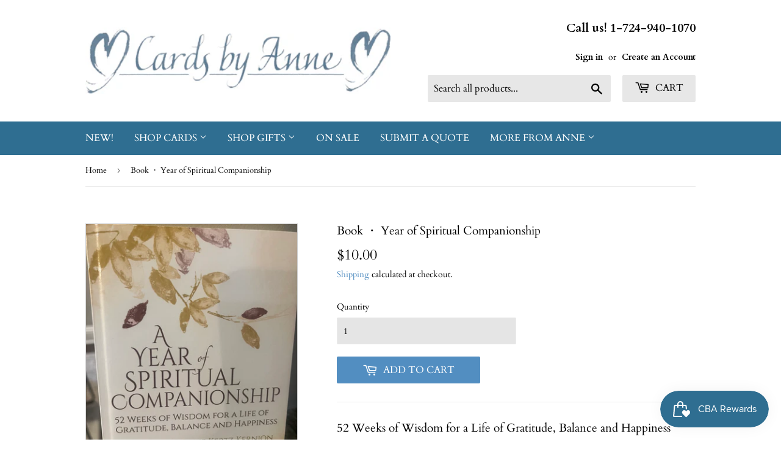

--- FILE ---
content_type: text/html; charset=utf-8
request_url: https://cardsbyanne.com/products/a-year-of-spiritual-companionship
body_size: 25508
content:
<!doctype html>
<html class="no-touch no-js" lang="en">
<head>
  <script>(function(H){H.className=H.className.replace(/\bno-js\b/,'js')})(document.documentElement)</script>
  <!-- Basic page needs ================================================== -->
  <meta charset="utf-8">
  <meta http-equiv="X-UA-Compatible" content="IE=edge,chrome=1">

  
  <link rel="shortcut icon" href="//cardsbyanne.com/cdn/shop/files/cbafavicon_32x32.jpg?v=1630882020" type="image/png" />
  

  <!-- Title and description ================================================== -->
  <title>
  Book ・ Year of Spiritual Companionship &ndash; Cards By Anne
  </title>

  
    <meta name="description" content="(Discounted due to slight bump on spine.) In this week-by-week guide to living more thoughtfully, Anne leads you through an exploration of everyday spirituality, combining the wisdom of spiritual luminaries, life lessons, and insights from social science and neuroscience.">
  
  
  <!-- Product meta ================================================== -->
  <!-- ADDED BY JACKSON FOR FB VERIFICATION -->
  <meta name="facebook-domain-verification" content="z94pcc7cvxdo0xmofry9ry0sx2ctjv" />

<!-- /snippets/social-meta-tags.liquid -->




<meta property="og:site_name" content="Cards By Anne">
<meta property="og:url" content="https://cardsbyanne.com/products/a-year-of-spiritual-companionship">
<meta property="og:title" content="Book ・ Year of Spiritual Companionship">
<meta property="og:type" content="product">
<meta property="og:description" content="(Discounted due to slight bump on spine.) In this week-by-week guide to living more thoughtfully, Anne leads you through an exploration of everyday spirituality, combining the wisdom of spiritual luminaries, life lessons, and insights from social science and neuroscience.">

  <meta property="og:price:amount" content="10.00">
  <meta property="og:price:currency" content="USD">

<meta property="og:image" content="http://cardsbyanne.com/cdn/shop/files/Irregular_book_image_1200x1200.jpg?v=1739580728"><meta property="og:image" content="http://cardsbyanne.com/cdn/shop/products/book_1200x1200.jpg?v=1739580728">
<meta property="og:image:secure_url" content="https://cardsbyanne.com/cdn/shop/files/Irregular_book_image_1200x1200.jpg?v=1739580728"><meta property="og:image:secure_url" content="https://cardsbyanne.com/cdn/shop/products/book_1200x1200.jpg?v=1739580728">


<meta name="twitter:card" content="summary_large_image">
<meta name="twitter:title" content="Book ・ Year of Spiritual Companionship">
<meta name="twitter:description" content="(Discounted due to slight bump on spine.) In this week-by-week guide to living more thoughtfully, Anne leads you through an exploration of everyday spirituality, combining the wisdom of spiritual luminaries, life lessons, and insights from social science and neuroscience.">


  <!-- CSS3 variables ================================================== -->
  <style data-shopify>
  :root {
    --color-body-text: #000000;
    --color-body: #ffffff;
  }
</style>


  <!-- Helpers ================================================== -->
  <link rel="canonical" href="https://cardsbyanne.com/products/a-year-of-spiritual-companionship">
  <meta name="viewport" content="width=device-width,initial-scale=1">

  <!-- CSS ================================================== -->
  <link href="//cardsbyanne.com/cdn/shop/t/2/assets/theme.scss.css?v=111859360970819922461764767008" rel="stylesheet" type="text/css" media="all" />

  <script>

    var moneyFormat = '${{amount}}';

    var theme = {
      strings:{
        product:{
          unavailable: "Unavailable",
          will_be_in_stock_after:"Will be in stock after [date]",
          only_left:"Only 1 left!",
          unitPrice: "Unit price",
          unitPriceSeparator: "per"
        },
        navigation:{
          more_link: "More"
        },
        map:{
          addressError: "Error looking up that address",
          addressNoResults: "No results for that address",
          addressQueryLimit: "You have exceeded the Google API usage limit. Consider upgrading to a \u003ca href=\"https:\/\/developers.google.com\/maps\/premium\/usage-limits\"\u003ePremium Plan\u003c\/a\u003e.",
          authError: "There was a problem authenticating your Google Maps API Key."
        }
      },
      settings:{
        cartType: "page"
      }
    };</script>

  <!-- Header hook for plugins ================================================== -->
  <script>window.performance && window.performance.mark && window.performance.mark('shopify.content_for_header.start');</script><meta name="facebook-domain-verification" content="u2lnzgql3kixn6e0w8pdh8ne49v51t">
<meta name="google-site-verification" content="HXaUct1vQJA5vLLw1aeMZBU864fQJI96OL6oiEjwAxU">
<meta id="shopify-digital-wallet" name="shopify-digital-wallet" content="/58146619543/digital_wallets/dialog">
<meta name="shopify-checkout-api-token" content="7c1b07595b04dc9fb0347c1739010843">
<meta id="in-context-paypal-metadata" data-shop-id="58146619543" data-venmo-supported="false" data-environment="production" data-locale="en_US" data-paypal-v4="true" data-currency="USD">
<link rel="alternate" type="application/json+oembed" href="https://cardsbyanne.com/products/a-year-of-spiritual-companionship.oembed">
<script async="async" src="/checkouts/internal/preloads.js?locale=en-US"></script>
<link rel="preconnect" href="https://shop.app" crossorigin="anonymous">
<script async="async" src="https://shop.app/checkouts/internal/preloads.js?locale=en-US&shop_id=58146619543" crossorigin="anonymous"></script>
<script id="apple-pay-shop-capabilities" type="application/json">{"shopId":58146619543,"countryCode":"US","currencyCode":"USD","merchantCapabilities":["supports3DS"],"merchantId":"gid:\/\/shopify\/Shop\/58146619543","merchantName":"Cards By Anne","requiredBillingContactFields":["postalAddress","email","phone"],"requiredShippingContactFields":["postalAddress","email","phone"],"shippingType":"shipping","supportedNetworks":["visa","masterCard","amex","discover","elo","jcb"],"total":{"type":"pending","label":"Cards By Anne","amount":"1.00"},"shopifyPaymentsEnabled":true,"supportsSubscriptions":true}</script>
<script id="shopify-features" type="application/json">{"accessToken":"7c1b07595b04dc9fb0347c1739010843","betas":["rich-media-storefront-analytics"],"domain":"cardsbyanne.com","predictiveSearch":true,"shopId":58146619543,"locale":"en"}</script>
<script>var Shopify = Shopify || {};
Shopify.shop = "cards-by-anne.myshopify.com";
Shopify.locale = "en";
Shopify.currency = {"active":"USD","rate":"1.0"};
Shopify.country = "US";
Shopify.theme = {"name":"Supply","id":124817080471,"schema_name":"Supply","schema_version":"9.5.1","theme_store_id":679,"role":"main"};
Shopify.theme.handle = "null";
Shopify.theme.style = {"id":null,"handle":null};
Shopify.cdnHost = "cardsbyanne.com/cdn";
Shopify.routes = Shopify.routes || {};
Shopify.routes.root = "/";</script>
<script type="module">!function(o){(o.Shopify=o.Shopify||{}).modules=!0}(window);</script>
<script>!function(o){function n(){var o=[];function n(){o.push(Array.prototype.slice.apply(arguments))}return n.q=o,n}var t=o.Shopify=o.Shopify||{};t.loadFeatures=n(),t.autoloadFeatures=n()}(window);</script>
<script>
  window.ShopifyPay = window.ShopifyPay || {};
  window.ShopifyPay.apiHost = "shop.app\/pay";
  window.ShopifyPay.redirectState = null;
</script>
<script id="shop-js-analytics" type="application/json">{"pageType":"product"}</script>
<script defer="defer" async type="module" src="//cardsbyanne.com/cdn/shopifycloud/shop-js/modules/v2/client.init-shop-cart-sync_DtuiiIyl.en.esm.js"></script>
<script defer="defer" async type="module" src="//cardsbyanne.com/cdn/shopifycloud/shop-js/modules/v2/chunk.common_CUHEfi5Q.esm.js"></script>
<script type="module">
  await import("//cardsbyanne.com/cdn/shopifycloud/shop-js/modules/v2/client.init-shop-cart-sync_DtuiiIyl.en.esm.js");
await import("//cardsbyanne.com/cdn/shopifycloud/shop-js/modules/v2/chunk.common_CUHEfi5Q.esm.js");

  window.Shopify.SignInWithShop?.initShopCartSync?.({"fedCMEnabled":true,"windoidEnabled":true});

</script>
<script>
  window.Shopify = window.Shopify || {};
  if (!window.Shopify.featureAssets) window.Shopify.featureAssets = {};
  window.Shopify.featureAssets['shop-js'] = {"shop-cart-sync":["modules/v2/client.shop-cart-sync_DFoTY42P.en.esm.js","modules/v2/chunk.common_CUHEfi5Q.esm.js"],"init-fed-cm":["modules/v2/client.init-fed-cm_D2UNy1i2.en.esm.js","modules/v2/chunk.common_CUHEfi5Q.esm.js"],"init-shop-email-lookup-coordinator":["modules/v2/client.init-shop-email-lookup-coordinator_BQEe2rDt.en.esm.js","modules/v2/chunk.common_CUHEfi5Q.esm.js"],"shop-cash-offers":["modules/v2/client.shop-cash-offers_3CTtReFF.en.esm.js","modules/v2/chunk.common_CUHEfi5Q.esm.js","modules/v2/chunk.modal_BewljZkx.esm.js"],"shop-button":["modules/v2/client.shop-button_C6oxCjDL.en.esm.js","modules/v2/chunk.common_CUHEfi5Q.esm.js"],"init-windoid":["modules/v2/client.init-windoid_5pix8xhK.en.esm.js","modules/v2/chunk.common_CUHEfi5Q.esm.js"],"avatar":["modules/v2/client.avatar_BTnouDA3.en.esm.js"],"init-shop-cart-sync":["modules/v2/client.init-shop-cart-sync_DtuiiIyl.en.esm.js","modules/v2/chunk.common_CUHEfi5Q.esm.js"],"shop-toast-manager":["modules/v2/client.shop-toast-manager_BYv_8cH1.en.esm.js","modules/v2/chunk.common_CUHEfi5Q.esm.js"],"pay-button":["modules/v2/client.pay-button_FnF9EIkY.en.esm.js","modules/v2/chunk.common_CUHEfi5Q.esm.js"],"shop-login-button":["modules/v2/client.shop-login-button_CH1KUpOf.en.esm.js","modules/v2/chunk.common_CUHEfi5Q.esm.js","modules/v2/chunk.modal_BewljZkx.esm.js"],"init-customer-accounts-sign-up":["modules/v2/client.init-customer-accounts-sign-up_aj7QGgYS.en.esm.js","modules/v2/client.shop-login-button_CH1KUpOf.en.esm.js","modules/v2/chunk.common_CUHEfi5Q.esm.js","modules/v2/chunk.modal_BewljZkx.esm.js"],"init-shop-for-new-customer-accounts":["modules/v2/client.init-shop-for-new-customer-accounts_NbnYRf_7.en.esm.js","modules/v2/client.shop-login-button_CH1KUpOf.en.esm.js","modules/v2/chunk.common_CUHEfi5Q.esm.js","modules/v2/chunk.modal_BewljZkx.esm.js"],"init-customer-accounts":["modules/v2/client.init-customer-accounts_ppedhqCH.en.esm.js","modules/v2/client.shop-login-button_CH1KUpOf.en.esm.js","modules/v2/chunk.common_CUHEfi5Q.esm.js","modules/v2/chunk.modal_BewljZkx.esm.js"],"shop-follow-button":["modules/v2/client.shop-follow-button_CMIBBa6u.en.esm.js","modules/v2/chunk.common_CUHEfi5Q.esm.js","modules/v2/chunk.modal_BewljZkx.esm.js"],"lead-capture":["modules/v2/client.lead-capture_But0hIyf.en.esm.js","modules/v2/chunk.common_CUHEfi5Q.esm.js","modules/v2/chunk.modal_BewljZkx.esm.js"],"checkout-modal":["modules/v2/client.checkout-modal_BBxc70dQ.en.esm.js","modules/v2/chunk.common_CUHEfi5Q.esm.js","modules/v2/chunk.modal_BewljZkx.esm.js"],"shop-login":["modules/v2/client.shop-login_hM3Q17Kl.en.esm.js","modules/v2/chunk.common_CUHEfi5Q.esm.js","modules/v2/chunk.modal_BewljZkx.esm.js"],"payment-terms":["modules/v2/client.payment-terms_CAtGlQYS.en.esm.js","modules/v2/chunk.common_CUHEfi5Q.esm.js","modules/v2/chunk.modal_BewljZkx.esm.js"]};
</script>
<script>(function() {
  var isLoaded = false;
  function asyncLoad() {
    if (isLoaded) return;
    isLoaded = true;
    var urls = ["https:\/\/js.smile.io\/v1\/smile-shopify.js?shop=cards-by-anne.myshopify.com"];
    for (var i = 0; i < urls.length; i++) {
      var s = document.createElement('script');
      s.type = 'text/javascript';
      s.async = true;
      s.src = urls[i];
      var x = document.getElementsByTagName('script')[0];
      x.parentNode.insertBefore(s, x);
    }
  };
  if(window.attachEvent) {
    window.attachEvent('onload', asyncLoad);
  } else {
    window.addEventListener('load', asyncLoad, false);
  }
})();</script>
<script id="__st">var __st={"a":58146619543,"offset":-18000,"reqid":"ae405aab-89d4-4fc6-81c7-077426913a8a-1766390432","pageurl":"cardsbyanne.com\/products\/a-year-of-spiritual-companionship","u":"257f6f02eede","p":"product","rtyp":"product","rid":7039589843095};</script>
<script>window.ShopifyPaypalV4VisibilityTracking = true;</script>
<script id="captcha-bootstrap">!function(){'use strict';const t='contact',e='account',n='new_comment',o=[[t,t],['blogs',n],['comments',n],[t,'customer']],c=[[e,'customer_login'],[e,'guest_login'],[e,'recover_customer_password'],[e,'create_customer']],r=t=>t.map((([t,e])=>`form[action*='/${t}']:not([data-nocaptcha='true']) input[name='form_type'][value='${e}']`)).join(','),a=t=>()=>t?[...document.querySelectorAll(t)].map((t=>t.form)):[];function s(){const t=[...o],e=r(t);return a(e)}const i='password',u='form_key',d=['recaptcha-v3-token','g-recaptcha-response','h-captcha-response',i],f=()=>{try{return window.sessionStorage}catch{return}},m='__shopify_v',_=t=>t.elements[u];function p(t,e,n=!1){try{const o=window.sessionStorage,c=JSON.parse(o.getItem(e)),{data:r}=function(t){const{data:e,action:n}=t;return t[m]||n?{data:e,action:n}:{data:t,action:n}}(c);for(const[e,n]of Object.entries(r))t.elements[e]&&(t.elements[e].value=n);n&&o.removeItem(e)}catch(o){console.error('form repopulation failed',{error:o})}}const l='form_type',E='cptcha';function T(t){t.dataset[E]=!0}const w=window,h=w.document,L='Shopify',v='ce_forms',y='captcha';let A=!1;((t,e)=>{const n=(g='f06e6c50-85a8-45c8-87d0-21a2b65856fe',I='https://cdn.shopify.com/shopifycloud/storefront-forms-hcaptcha/ce_storefront_forms_captcha_hcaptcha.v1.5.2.iife.js',D={infoText:'Protected by hCaptcha',privacyText:'Privacy',termsText:'Terms'},(t,e,n)=>{const o=w[L][v],c=o.bindForm;if(c)return c(t,g,e,D).then(n);var r;o.q.push([[t,g,e,D],n]),r=I,A||(h.body.append(Object.assign(h.createElement('script'),{id:'captcha-provider',async:!0,src:r})),A=!0)});var g,I,D;w[L]=w[L]||{},w[L][v]=w[L][v]||{},w[L][v].q=[],w[L][y]=w[L][y]||{},w[L][y].protect=function(t,e){n(t,void 0,e),T(t)},Object.freeze(w[L][y]),function(t,e,n,w,h,L){const[v,y,A,g]=function(t,e,n){const i=e?o:[],u=t?c:[],d=[...i,...u],f=r(d),m=r(i),_=r(d.filter((([t,e])=>n.includes(e))));return[a(f),a(m),a(_),s()]}(w,h,L),I=t=>{const e=t.target;return e instanceof HTMLFormElement?e:e&&e.form},D=t=>v().includes(t);t.addEventListener('submit',(t=>{const e=I(t);if(!e)return;const n=D(e)&&!e.dataset.hcaptchaBound&&!e.dataset.recaptchaBound,o=_(e),c=g().includes(e)&&(!o||!o.value);(n||c)&&t.preventDefault(),c&&!n&&(function(t){try{if(!f())return;!function(t){const e=f();if(!e)return;const n=_(t);if(!n)return;const o=n.value;o&&e.removeItem(o)}(t);const e=Array.from(Array(32),(()=>Math.random().toString(36)[2])).join('');!function(t,e){_(t)||t.append(Object.assign(document.createElement('input'),{type:'hidden',name:u})),t.elements[u].value=e}(t,e),function(t,e){const n=f();if(!n)return;const o=[...t.querySelectorAll(`input[type='${i}']`)].map((({name:t})=>t)),c=[...d,...o],r={};for(const[a,s]of new FormData(t).entries())c.includes(a)||(r[a]=s);n.setItem(e,JSON.stringify({[m]:1,action:t.action,data:r}))}(t,e)}catch(e){console.error('failed to persist form',e)}}(e),e.submit())}));const S=(t,e)=>{t&&!t.dataset[E]&&(n(t,e.some((e=>e===t))),T(t))};for(const o of['focusin','change'])t.addEventListener(o,(t=>{const e=I(t);D(e)&&S(e,y())}));const B=e.get('form_key'),M=e.get(l),P=B&&M;t.addEventListener('DOMContentLoaded',(()=>{const t=y();if(P)for(const e of t)e.elements[l].value===M&&p(e,B);[...new Set([...A(),...v().filter((t=>'true'===t.dataset.shopifyCaptcha))])].forEach((e=>S(e,t)))}))}(h,new URLSearchParams(w.location.search),n,t,e,['guest_login'])})(!1,!0)}();</script>
<script integrity="sha256-4kQ18oKyAcykRKYeNunJcIwy7WH5gtpwJnB7kiuLZ1E=" data-source-attribution="shopify.loadfeatures" defer="defer" src="//cardsbyanne.com/cdn/shopifycloud/storefront/assets/storefront/load_feature-a0a9edcb.js" crossorigin="anonymous"></script>
<script crossorigin="anonymous" defer="defer" src="//cardsbyanne.com/cdn/shopifycloud/storefront/assets/shopify_pay/storefront-65b4c6d7.js?v=20250812"></script>
<script data-source-attribution="shopify.dynamic_checkout.dynamic.init">var Shopify=Shopify||{};Shopify.PaymentButton=Shopify.PaymentButton||{isStorefrontPortableWallets:!0,init:function(){window.Shopify.PaymentButton.init=function(){};var t=document.createElement("script");t.src="https://cardsbyanne.com/cdn/shopifycloud/portable-wallets/latest/portable-wallets.en.js",t.type="module",document.head.appendChild(t)}};
</script>
<script data-source-attribution="shopify.dynamic_checkout.buyer_consent">
  function portableWalletsHideBuyerConsent(e){var t=document.getElementById("shopify-buyer-consent"),n=document.getElementById("shopify-subscription-policy-button");t&&n&&(t.classList.add("hidden"),t.setAttribute("aria-hidden","true"),n.removeEventListener("click",e))}function portableWalletsShowBuyerConsent(e){var t=document.getElementById("shopify-buyer-consent"),n=document.getElementById("shopify-subscription-policy-button");t&&n&&(t.classList.remove("hidden"),t.removeAttribute("aria-hidden"),n.addEventListener("click",e))}window.Shopify?.PaymentButton&&(window.Shopify.PaymentButton.hideBuyerConsent=portableWalletsHideBuyerConsent,window.Shopify.PaymentButton.showBuyerConsent=portableWalletsShowBuyerConsent);
</script>
<script data-source-attribution="shopify.dynamic_checkout.cart.bootstrap">document.addEventListener("DOMContentLoaded",(function(){function t(){return document.querySelector("shopify-accelerated-checkout-cart, shopify-accelerated-checkout")}if(t())Shopify.PaymentButton.init();else{new MutationObserver((function(e,n){t()&&(Shopify.PaymentButton.init(),n.disconnect())})).observe(document.body,{childList:!0,subtree:!0})}}));
</script>
<link id="shopify-accelerated-checkout-styles" rel="stylesheet" media="screen" href="https://cardsbyanne.com/cdn/shopifycloud/portable-wallets/latest/accelerated-checkout-backwards-compat.css" crossorigin="anonymous">
<style id="shopify-accelerated-checkout-cart">
        #shopify-buyer-consent {
  margin-top: 1em;
  display: inline-block;
  width: 100%;
}

#shopify-buyer-consent.hidden {
  display: none;
}

#shopify-subscription-policy-button {
  background: none;
  border: none;
  padding: 0;
  text-decoration: underline;
  font-size: inherit;
  cursor: pointer;
}

#shopify-subscription-policy-button::before {
  box-shadow: none;
}

      </style>

<script>window.performance && window.performance.mark && window.performance.mark('shopify.content_for_header.end');</script>

  
  

  <script src="//cardsbyanne.com/cdn/shop/t/2/assets/jquery-2.2.3.min.js?v=58211863146907186831626718541" type="text/javascript"></script>

  <script src="//cardsbyanne.com/cdn/shop/t/2/assets/lazysizes.min.js?v=8147953233334221341626718542" async="async"></script>
  <script src="//cardsbyanne.com/cdn/shop/t/2/assets/vendor.js?v=106177282645720727331626718544" defer="defer"></script>
  <script src="//cardsbyanne.com/cdn/shop/t/2/assets/theme.js?v=155320442140653123401627088445" defer="defer"></script>



    <script>
    
      
    window.ufeStore = {
      collections: [272810901655,426490462447],
      tags: 'book'.split(','),
      selectedVariantId: 40581322211479,
      moneyFormat: "${{amount}}",
      moneyFormatWithCurrency: "${{amount}} USD",
      currency: "USD",
      customerId: null,
      productAvailable: true,
      productMapping: []
    }
    
    
      window.ufeStore.cartTotal = 0;
      
    
    
    
    window.isUfeInstalled = false;
    function ufeScriptLoader(scriptUrl) {
        var element = document.createElement('script');
        element.src = scriptUrl;
        element.type = 'text/javascript';
        document.getElementsByTagName('head')[0].appendChild(element);
    }
    if(window.isUfeInstalled) console.log('%c UFE: Funnel Engines ⚡️ Full Throttle  🦾😎!', 'font-weight: bold; letter-spacing: 2px; font-family: system-ui, -apple-system, BlinkMacSystemFont, "Segoe UI", "Roboto", "Oxygen", "Ubuntu", Arial, sans-serif;font-size: 20px;color: rgb(25, 124, 255); text-shadow: 2px 2px 0 rgb(62, 246, 255)');
    if(!('noModule' in HTMLScriptElement.prototype) && window.isUfeInstalled) {
        ufeScriptLoader('https://ufe.helixo.co/scripts/sdk.es5.min.js');
        console.log('UFE: ES5 Script Loading');
    }
    </script>
    
    
    <!-- BEGIN app block: shopify://apps/klaviyo-email-marketing-sms/blocks/klaviyo-onsite-embed/2632fe16-c075-4321-a88b-50b567f42507 -->












  <script async src="https://static.klaviyo.com/onsite/js/Y8pnZb/klaviyo.js?company_id=Y8pnZb"></script>
  <script>!function(){if(!window.klaviyo){window._klOnsite=window._klOnsite||[];try{window.klaviyo=new Proxy({},{get:function(n,i){return"push"===i?function(){var n;(n=window._klOnsite).push.apply(n,arguments)}:function(){for(var n=arguments.length,o=new Array(n),w=0;w<n;w++)o[w]=arguments[w];var t="function"==typeof o[o.length-1]?o.pop():void 0,e=new Promise((function(n){window._klOnsite.push([i].concat(o,[function(i){t&&t(i),n(i)}]))}));return e}}})}catch(n){window.klaviyo=window.klaviyo||[],window.klaviyo.push=function(){var n;(n=window._klOnsite).push.apply(n,arguments)}}}}();</script>

  
    <script id="viewed_product">
      if (item == null) {
        var _learnq = _learnq || [];

        var MetafieldReviews = null
        var MetafieldYotpoRating = null
        var MetafieldYotpoCount = null
        var MetafieldLooxRating = null
        var MetafieldLooxCount = null
        var okendoProduct = null
        var okendoProductReviewCount = null
        var okendoProductReviewAverageValue = null
        try {
          // The following fields are used for Customer Hub recently viewed in order to add reviews.
          // This information is not part of __kla_viewed. Instead, it is part of __kla_viewed_reviewed_items
          MetafieldReviews = {};
          MetafieldYotpoRating = null
          MetafieldYotpoCount = null
          MetafieldLooxRating = null
          MetafieldLooxCount = null

          okendoProduct = null
          // If the okendo metafield is not legacy, it will error, which then requires the new json formatted data
          if (okendoProduct && 'error' in okendoProduct) {
            okendoProduct = null
          }
          okendoProductReviewCount = okendoProduct ? okendoProduct.reviewCount : null
          okendoProductReviewAverageValue = okendoProduct ? okendoProduct.reviewAverageValue : null
        } catch (error) {
          console.error('Error in Klaviyo onsite reviews tracking:', error);
        }

        var item = {
          Name: "Book ・ Year of Spiritual Companionship",
          ProductID: 7039589843095,
          Categories: ["Books","Gifts"],
          ImageURL: "https://cardsbyanne.com/cdn/shop/files/Irregular_book_image_grande.jpg?v=1739580728",
          URL: "https://cardsbyanne.com/products/a-year-of-spiritual-companionship",
          Brand: "Cards By Anne",
          Price: "$10.00",
          Value: "10.00",
          CompareAtPrice: "$0.00"
        };
        _learnq.push(['track', 'Viewed Product', item]);
        _learnq.push(['trackViewedItem', {
          Title: item.Name,
          ItemId: item.ProductID,
          Categories: item.Categories,
          ImageUrl: item.ImageURL,
          Url: item.URL,
          Metadata: {
            Brand: item.Brand,
            Price: item.Price,
            Value: item.Value,
            CompareAtPrice: item.CompareAtPrice
          },
          metafields:{
            reviews: MetafieldReviews,
            yotpo:{
              rating: MetafieldYotpoRating,
              count: MetafieldYotpoCount,
            },
            loox:{
              rating: MetafieldLooxRating,
              count: MetafieldLooxCount,
            },
            okendo: {
              rating: okendoProductReviewAverageValue,
              count: okendoProductReviewCount,
            }
          }
        }]);
      }
    </script>
  




  <script>
    window.klaviyoReviewsProductDesignMode = false
  </script>







<!-- END app block --><link href="https://monorail-edge.shopifysvc.com" rel="dns-prefetch">
<script>(function(){if ("sendBeacon" in navigator && "performance" in window) {try {var session_token_from_headers = performance.getEntriesByType('navigation')[0].serverTiming.find(x => x.name == '_s').description;} catch {var session_token_from_headers = undefined;}var session_cookie_matches = document.cookie.match(/_shopify_s=([^;]*)/);var session_token_from_cookie = session_cookie_matches && session_cookie_matches.length === 2 ? session_cookie_matches[1] : "";var session_token = session_token_from_headers || session_token_from_cookie || "";function handle_abandonment_event(e) {var entries = performance.getEntries().filter(function(entry) {return /monorail-edge.shopifysvc.com/.test(entry.name);});if (!window.abandonment_tracked && entries.length === 0) {window.abandonment_tracked = true;var currentMs = Date.now();var navigation_start = performance.timing.navigationStart;var payload = {shop_id: 58146619543,url: window.location.href,navigation_start,duration: currentMs - navigation_start,session_token,page_type: "product"};window.navigator.sendBeacon("https://monorail-edge.shopifysvc.com/v1/produce", JSON.stringify({schema_id: "online_store_buyer_site_abandonment/1.1",payload: payload,metadata: {event_created_at_ms: currentMs,event_sent_at_ms: currentMs}}));}}window.addEventListener('pagehide', handle_abandonment_event);}}());</script>
<script id="web-pixels-manager-setup">(function e(e,d,r,n,o){if(void 0===o&&(o={}),!Boolean(null===(a=null===(i=window.Shopify)||void 0===i?void 0:i.analytics)||void 0===a?void 0:a.replayQueue)){var i,a;window.Shopify=window.Shopify||{};var t=window.Shopify;t.analytics=t.analytics||{};var s=t.analytics;s.replayQueue=[],s.publish=function(e,d,r){return s.replayQueue.push([e,d,r]),!0};try{self.performance.mark("wpm:start")}catch(e){}var l=function(){var e={modern:/Edge?\/(1{2}[4-9]|1[2-9]\d|[2-9]\d{2}|\d{4,})\.\d+(\.\d+|)|Firefox\/(1{2}[4-9]|1[2-9]\d|[2-9]\d{2}|\d{4,})\.\d+(\.\d+|)|Chrom(ium|e)\/(9{2}|\d{3,})\.\d+(\.\d+|)|(Maci|X1{2}).+ Version\/(15\.\d+|(1[6-9]|[2-9]\d|\d{3,})\.\d+)([,.]\d+|)( \(\w+\)|)( Mobile\/\w+|) Safari\/|Chrome.+OPR\/(9{2}|\d{3,})\.\d+\.\d+|(CPU[ +]OS|iPhone[ +]OS|CPU[ +]iPhone|CPU IPhone OS|CPU iPad OS)[ +]+(15[._]\d+|(1[6-9]|[2-9]\d|\d{3,})[._]\d+)([._]\d+|)|Android:?[ /-](13[3-9]|1[4-9]\d|[2-9]\d{2}|\d{4,})(\.\d+|)(\.\d+|)|Android.+Firefox\/(13[5-9]|1[4-9]\d|[2-9]\d{2}|\d{4,})\.\d+(\.\d+|)|Android.+Chrom(ium|e)\/(13[3-9]|1[4-9]\d|[2-9]\d{2}|\d{4,})\.\d+(\.\d+|)|SamsungBrowser\/([2-9]\d|\d{3,})\.\d+/,legacy:/Edge?\/(1[6-9]|[2-9]\d|\d{3,})\.\d+(\.\d+|)|Firefox\/(5[4-9]|[6-9]\d|\d{3,})\.\d+(\.\d+|)|Chrom(ium|e)\/(5[1-9]|[6-9]\d|\d{3,})\.\d+(\.\d+|)([\d.]+$|.*Safari\/(?![\d.]+ Edge\/[\d.]+$))|(Maci|X1{2}).+ Version\/(10\.\d+|(1[1-9]|[2-9]\d|\d{3,})\.\d+)([,.]\d+|)( \(\w+\)|)( Mobile\/\w+|) Safari\/|Chrome.+OPR\/(3[89]|[4-9]\d|\d{3,})\.\d+\.\d+|(CPU[ +]OS|iPhone[ +]OS|CPU[ +]iPhone|CPU IPhone OS|CPU iPad OS)[ +]+(10[._]\d+|(1[1-9]|[2-9]\d|\d{3,})[._]\d+)([._]\d+|)|Android:?[ /-](13[3-9]|1[4-9]\d|[2-9]\d{2}|\d{4,})(\.\d+|)(\.\d+|)|Mobile Safari.+OPR\/([89]\d|\d{3,})\.\d+\.\d+|Android.+Firefox\/(13[5-9]|1[4-9]\d|[2-9]\d{2}|\d{4,})\.\d+(\.\d+|)|Android.+Chrom(ium|e)\/(13[3-9]|1[4-9]\d|[2-9]\d{2}|\d{4,})\.\d+(\.\d+|)|Android.+(UC? ?Browser|UCWEB|U3)[ /]?(15\.([5-9]|\d{2,})|(1[6-9]|[2-9]\d|\d{3,})\.\d+)\.\d+|SamsungBrowser\/(5\.\d+|([6-9]|\d{2,})\.\d+)|Android.+MQ{2}Browser\/(14(\.(9|\d{2,})|)|(1[5-9]|[2-9]\d|\d{3,})(\.\d+|))(\.\d+|)|K[Aa][Ii]OS\/(3\.\d+|([4-9]|\d{2,})\.\d+)(\.\d+|)/},d=e.modern,r=e.legacy,n=navigator.userAgent;return n.match(d)?"modern":n.match(r)?"legacy":"unknown"}(),u="modern"===l?"modern":"legacy",c=(null!=n?n:{modern:"",legacy:""})[u],f=function(e){return[e.baseUrl,"/wpm","/b",e.hashVersion,"modern"===e.buildTarget?"m":"l",".js"].join("")}({baseUrl:d,hashVersion:r,buildTarget:u}),m=function(e){var d=e.version,r=e.bundleTarget,n=e.surface,o=e.pageUrl,i=e.monorailEndpoint;return{emit:function(e){var a=e.status,t=e.errorMsg,s=(new Date).getTime(),l=JSON.stringify({metadata:{event_sent_at_ms:s},events:[{schema_id:"web_pixels_manager_load/3.1",payload:{version:d,bundle_target:r,page_url:o,status:a,surface:n,error_msg:t},metadata:{event_created_at_ms:s}}]});if(!i)return console&&console.warn&&console.warn("[Web Pixels Manager] No Monorail endpoint provided, skipping logging."),!1;try{return self.navigator.sendBeacon.bind(self.navigator)(i,l)}catch(e){}var u=new XMLHttpRequest;try{return u.open("POST",i,!0),u.setRequestHeader("Content-Type","text/plain"),u.send(l),!0}catch(e){return console&&console.warn&&console.warn("[Web Pixels Manager] Got an unhandled error while logging to Monorail."),!1}}}}({version:r,bundleTarget:l,surface:e.surface,pageUrl:self.location.href,monorailEndpoint:e.monorailEndpoint});try{o.browserTarget=l,function(e){var d=e.src,r=e.async,n=void 0===r||r,o=e.onload,i=e.onerror,a=e.sri,t=e.scriptDataAttributes,s=void 0===t?{}:t,l=document.createElement("script"),u=document.querySelector("head"),c=document.querySelector("body");if(l.async=n,l.src=d,a&&(l.integrity=a,l.crossOrigin="anonymous"),s)for(var f in s)if(Object.prototype.hasOwnProperty.call(s,f))try{l.dataset[f]=s[f]}catch(e){}if(o&&l.addEventListener("load",o),i&&l.addEventListener("error",i),u)u.appendChild(l);else{if(!c)throw new Error("Did not find a head or body element to append the script");c.appendChild(l)}}({src:f,async:!0,onload:function(){if(!function(){var e,d;return Boolean(null===(d=null===(e=window.Shopify)||void 0===e?void 0:e.analytics)||void 0===d?void 0:d.initialized)}()){var d=window.webPixelsManager.init(e)||void 0;if(d){var r=window.Shopify.analytics;r.replayQueue.forEach((function(e){var r=e[0],n=e[1],o=e[2];d.publishCustomEvent(r,n,o)})),r.replayQueue=[],r.publish=d.publishCustomEvent,r.visitor=d.visitor,r.initialized=!0}}},onerror:function(){return m.emit({status:"failed",errorMsg:"".concat(f," has failed to load")})},sri:function(e){var d=/^sha384-[A-Za-z0-9+/=]+$/;return"string"==typeof e&&d.test(e)}(c)?c:"",scriptDataAttributes:o}),m.emit({status:"loading"})}catch(e){m.emit({status:"failed",errorMsg:(null==e?void 0:e.message)||"Unknown error"})}}})({shopId: 58146619543,storefrontBaseUrl: "https://cardsbyanne.com",extensionsBaseUrl: "https://extensions.shopifycdn.com/cdn/shopifycloud/web-pixels-manager",monorailEndpoint: "https://monorail-edge.shopifysvc.com/unstable/produce_batch",surface: "storefront-renderer",enabledBetaFlags: ["2dca8a86"],webPixelsConfigList: [{"id":"501580015","configuration":"{\"config\":\"{\\\"pixel_id\\\":\\\"G-ZPPWR7TVM1\\\",\\\"target_country\\\":\\\"US\\\",\\\"gtag_events\\\":[{\\\"type\\\":\\\"search\\\",\\\"action_label\\\":[\\\"G-ZPPWR7TVM1\\\",\\\"AW-1014225297\\\/ludfCJO7z6gZEJGzz-MD\\\"]},{\\\"type\\\":\\\"begin_checkout\\\",\\\"action_label\\\":[\\\"G-ZPPWR7TVM1\\\",\\\"AW-1014225297\\\/hjyOCJm7z6gZEJGzz-MD\\\"]},{\\\"type\\\":\\\"view_item\\\",\\\"action_label\\\":[\\\"G-ZPPWR7TVM1\\\",\\\"AW-1014225297\\\/SF7dCLyuz6gZEJGzz-MD\\\",\\\"MC-K5JJY7WYQX\\\"]},{\\\"type\\\":\\\"purchase\\\",\\\"action_label\\\":[\\\"G-ZPPWR7TVM1\\\",\\\"AW-1014225297\\\/zbRDCLauz6gZEJGzz-MD\\\",\\\"MC-K5JJY7WYQX\\\"]},{\\\"type\\\":\\\"page_view\\\",\\\"action_label\\\":[\\\"G-ZPPWR7TVM1\\\",\\\"AW-1014225297\\\/lMDuCLmuz6gZEJGzz-MD\\\",\\\"MC-K5JJY7WYQX\\\"]},{\\\"type\\\":\\\"add_payment_info\\\",\\\"action_label\\\":[\\\"G-ZPPWR7TVM1\\\",\\\"AW-1014225297\\\/rbeFCJy7z6gZEJGzz-MD\\\"]},{\\\"type\\\":\\\"add_to_cart\\\",\\\"action_label\\\":[\\\"G-ZPPWR7TVM1\\\",\\\"AW-1014225297\\\/h2hFCJa7z6gZEJGzz-MD\\\"]}],\\\"enable_monitoring_mode\\\":false}\"}","eventPayloadVersion":"v1","runtimeContext":"OPEN","scriptVersion":"b2a88bafab3e21179ed38636efcd8a93","type":"APP","apiClientId":1780363,"privacyPurposes":[],"dataSharingAdjustments":{"protectedCustomerApprovalScopes":["read_customer_address","read_customer_email","read_customer_name","read_customer_personal_data","read_customer_phone"]}},{"id":"194707695","configuration":"{\"pixel_id\":\"545785863230583\",\"pixel_type\":\"facebook_pixel\",\"metaapp_system_user_token\":\"-\"}","eventPayloadVersion":"v1","runtimeContext":"OPEN","scriptVersion":"ca16bc87fe92b6042fbaa3acc2fbdaa6","type":"APP","apiClientId":2329312,"privacyPurposes":["ANALYTICS","MARKETING","SALE_OF_DATA"],"dataSharingAdjustments":{"protectedCustomerApprovalScopes":["read_customer_address","read_customer_email","read_customer_name","read_customer_personal_data","read_customer_phone"]}},{"id":"74744047","configuration":"{\"tagID\":\"2614252367688\"}","eventPayloadVersion":"v1","runtimeContext":"STRICT","scriptVersion":"18031546ee651571ed29edbe71a3550b","type":"APP","apiClientId":3009811,"privacyPurposes":["ANALYTICS","MARKETING","SALE_OF_DATA"],"dataSharingAdjustments":{"protectedCustomerApprovalScopes":["read_customer_address","read_customer_email","read_customer_name","read_customer_personal_data","read_customer_phone"]}},{"id":"shopify-app-pixel","configuration":"{}","eventPayloadVersion":"v1","runtimeContext":"STRICT","scriptVersion":"0450","apiClientId":"shopify-pixel","type":"APP","privacyPurposes":["ANALYTICS","MARKETING"]},{"id":"shopify-custom-pixel","eventPayloadVersion":"v1","runtimeContext":"LAX","scriptVersion":"0450","apiClientId":"shopify-pixel","type":"CUSTOM","privacyPurposes":["ANALYTICS","MARKETING"]}],isMerchantRequest: false,initData: {"shop":{"name":"Cards By Anne","paymentSettings":{"currencyCode":"USD"},"myshopifyDomain":"cards-by-anne.myshopify.com","countryCode":"US","storefrontUrl":"https:\/\/cardsbyanne.com"},"customer":null,"cart":null,"checkout":null,"productVariants":[{"price":{"amount":10.0,"currencyCode":"USD"},"product":{"title":"Book ・ Year of Spiritual Companionship","vendor":"Cards By Anne","id":"7039589843095","untranslatedTitle":"Book ・ Year of Spiritual Companionship","url":"\/products\/a-year-of-spiritual-companionship","type":"Book"},"id":"40581322211479","image":{"src":"\/\/cardsbyanne.com\/cdn\/shop\/files\/Irregular_book_image.jpg?v=1739580728"},"sku":"","title":"Default Title","untranslatedTitle":"Default Title"}],"purchasingCompany":null},},"https://cardsbyanne.com/cdn","1e0b1122w61c904dfpc855754am2b403ea2",{"modern":"","legacy":""},{"shopId":"58146619543","storefrontBaseUrl":"https:\/\/cardsbyanne.com","extensionBaseUrl":"https:\/\/extensions.shopifycdn.com\/cdn\/shopifycloud\/web-pixels-manager","surface":"storefront-renderer","enabledBetaFlags":"[\"2dca8a86\"]","isMerchantRequest":"false","hashVersion":"1e0b1122w61c904dfpc855754am2b403ea2","publish":"custom","events":"[[\"page_viewed\",{}],[\"product_viewed\",{\"productVariant\":{\"price\":{\"amount\":10.0,\"currencyCode\":\"USD\"},\"product\":{\"title\":\"Book ・ Year of Spiritual Companionship\",\"vendor\":\"Cards By Anne\",\"id\":\"7039589843095\",\"untranslatedTitle\":\"Book ・ Year of Spiritual Companionship\",\"url\":\"\/products\/a-year-of-spiritual-companionship\",\"type\":\"Book\"},\"id\":\"40581322211479\",\"image\":{\"src\":\"\/\/cardsbyanne.com\/cdn\/shop\/files\/Irregular_book_image.jpg?v=1739580728\"},\"sku\":\"\",\"title\":\"Default Title\",\"untranslatedTitle\":\"Default Title\"}}]]"});</script><script>
  window.ShopifyAnalytics = window.ShopifyAnalytics || {};
  window.ShopifyAnalytics.meta = window.ShopifyAnalytics.meta || {};
  window.ShopifyAnalytics.meta.currency = 'USD';
  var meta = {"product":{"id":7039589843095,"gid":"gid:\/\/shopify\/Product\/7039589843095","vendor":"Cards By Anne","type":"Book","variants":[{"id":40581322211479,"price":1000,"name":"Book ・ Year of Spiritual Companionship","public_title":null,"sku":""}],"remote":false},"page":{"pageType":"product","resourceType":"product","resourceId":7039589843095}};
  for (var attr in meta) {
    window.ShopifyAnalytics.meta[attr] = meta[attr];
  }
</script>
<script class="analytics">
  (function () {
    var customDocumentWrite = function(content) {
      var jquery = null;

      if (window.jQuery) {
        jquery = window.jQuery;
      } else if (window.Checkout && window.Checkout.$) {
        jquery = window.Checkout.$;
      }

      if (jquery) {
        jquery('body').append(content);
      }
    };

    var hasLoggedConversion = function(token) {
      if (token) {
        return document.cookie.indexOf('loggedConversion=' + token) !== -1;
      }
      return false;
    }

    var setCookieIfConversion = function(token) {
      if (token) {
        var twoMonthsFromNow = new Date(Date.now());
        twoMonthsFromNow.setMonth(twoMonthsFromNow.getMonth() + 2);

        document.cookie = 'loggedConversion=' + token + '; expires=' + twoMonthsFromNow;
      }
    }

    var trekkie = window.ShopifyAnalytics.lib = window.trekkie = window.trekkie || [];
    if (trekkie.integrations) {
      return;
    }
    trekkie.methods = [
      'identify',
      'page',
      'ready',
      'track',
      'trackForm',
      'trackLink'
    ];
    trekkie.factory = function(method) {
      return function() {
        var args = Array.prototype.slice.call(arguments);
        args.unshift(method);
        trekkie.push(args);
        return trekkie;
      };
    };
    for (var i = 0; i < trekkie.methods.length; i++) {
      var key = trekkie.methods[i];
      trekkie[key] = trekkie.factory(key);
    }
    trekkie.load = function(config) {
      trekkie.config = config || {};
      trekkie.config.initialDocumentCookie = document.cookie;
      var first = document.getElementsByTagName('script')[0];
      var script = document.createElement('script');
      script.type = 'text/javascript';
      script.onerror = function(e) {
        var scriptFallback = document.createElement('script');
        scriptFallback.type = 'text/javascript';
        scriptFallback.onerror = function(error) {
                var Monorail = {
      produce: function produce(monorailDomain, schemaId, payload) {
        var currentMs = new Date().getTime();
        var event = {
          schema_id: schemaId,
          payload: payload,
          metadata: {
            event_created_at_ms: currentMs,
            event_sent_at_ms: currentMs
          }
        };
        return Monorail.sendRequest("https://" + monorailDomain + "/v1/produce", JSON.stringify(event));
      },
      sendRequest: function sendRequest(endpointUrl, payload) {
        // Try the sendBeacon API
        if (window && window.navigator && typeof window.navigator.sendBeacon === 'function' && typeof window.Blob === 'function' && !Monorail.isIos12()) {
          var blobData = new window.Blob([payload], {
            type: 'text/plain'
          });

          if (window.navigator.sendBeacon(endpointUrl, blobData)) {
            return true;
          } // sendBeacon was not successful

        } // XHR beacon

        var xhr = new XMLHttpRequest();

        try {
          xhr.open('POST', endpointUrl);
          xhr.setRequestHeader('Content-Type', 'text/plain');
          xhr.send(payload);
        } catch (e) {
          console.log(e);
        }

        return false;
      },
      isIos12: function isIos12() {
        return window.navigator.userAgent.lastIndexOf('iPhone; CPU iPhone OS 12_') !== -1 || window.navigator.userAgent.lastIndexOf('iPad; CPU OS 12_') !== -1;
      }
    };
    Monorail.produce('monorail-edge.shopifysvc.com',
      'trekkie_storefront_load_errors/1.1',
      {shop_id: 58146619543,
      theme_id: 124817080471,
      app_name: "storefront",
      context_url: window.location.href,
      source_url: "//cardsbyanne.com/cdn/s/trekkie.storefront.4b0d51228c8d1703f19d66468963c9de55bf59b0.min.js"});

        };
        scriptFallback.async = true;
        scriptFallback.src = '//cardsbyanne.com/cdn/s/trekkie.storefront.4b0d51228c8d1703f19d66468963c9de55bf59b0.min.js';
        first.parentNode.insertBefore(scriptFallback, first);
      };
      script.async = true;
      script.src = '//cardsbyanne.com/cdn/s/trekkie.storefront.4b0d51228c8d1703f19d66468963c9de55bf59b0.min.js';
      first.parentNode.insertBefore(script, first);
    };
    trekkie.load(
      {"Trekkie":{"appName":"storefront","development":false,"defaultAttributes":{"shopId":58146619543,"isMerchantRequest":null,"themeId":124817080471,"themeCityHash":"1790872154462038750","contentLanguage":"en","currency":"USD","eventMetadataId":"c6f15447-6b19-4f34-bd23-20cd2ac1b84b"},"isServerSideCookieWritingEnabled":true,"monorailRegion":"shop_domain","enabledBetaFlags":["65f19447"]},"Session Attribution":{},"S2S":{"facebookCapiEnabled":true,"source":"trekkie-storefront-renderer","apiClientId":580111}}
    );

    var loaded = false;
    trekkie.ready(function() {
      if (loaded) return;
      loaded = true;

      window.ShopifyAnalytics.lib = window.trekkie;

      var originalDocumentWrite = document.write;
      document.write = customDocumentWrite;
      try { window.ShopifyAnalytics.merchantGoogleAnalytics.call(this); } catch(error) {};
      document.write = originalDocumentWrite;

      window.ShopifyAnalytics.lib.page(null,{"pageType":"product","resourceType":"product","resourceId":7039589843095,"shopifyEmitted":true});

      var match = window.location.pathname.match(/checkouts\/(.+)\/(thank_you|post_purchase)/)
      var token = match? match[1]: undefined;
      if (!hasLoggedConversion(token)) {
        setCookieIfConversion(token);
        window.ShopifyAnalytics.lib.track("Viewed Product",{"currency":"USD","variantId":40581322211479,"productId":7039589843095,"productGid":"gid:\/\/shopify\/Product\/7039589843095","name":"Book ・ Year of Spiritual Companionship","price":"10.00","sku":"","brand":"Cards By Anne","variant":null,"category":"Book","nonInteraction":true,"remote":false},undefined,undefined,{"shopifyEmitted":true});
      window.ShopifyAnalytics.lib.track("monorail:\/\/trekkie_storefront_viewed_product\/1.1",{"currency":"USD","variantId":40581322211479,"productId":7039589843095,"productGid":"gid:\/\/shopify\/Product\/7039589843095","name":"Book ・ Year of Spiritual Companionship","price":"10.00","sku":"","brand":"Cards By Anne","variant":null,"category":"Book","nonInteraction":true,"remote":false,"referer":"https:\/\/cardsbyanne.com\/products\/a-year-of-spiritual-companionship"});
      }
    });


        var eventsListenerScript = document.createElement('script');
        eventsListenerScript.async = true;
        eventsListenerScript.src = "//cardsbyanne.com/cdn/shopifycloud/storefront/assets/shop_events_listener-3da45d37.js";
        document.getElementsByTagName('head')[0].appendChild(eventsListenerScript);

})();</script>
  <script>
  if (!window.ga || (window.ga && typeof window.ga !== 'function')) {
    window.ga = function ga() {
      (window.ga.q = window.ga.q || []).push(arguments);
      if (window.Shopify && window.Shopify.analytics && typeof window.Shopify.analytics.publish === 'function') {
        window.Shopify.analytics.publish("ga_stub_called", {}, {sendTo: "google_osp_migration"});
      }
      console.error("Shopify's Google Analytics stub called with:", Array.from(arguments), "\nSee https://help.shopify.com/manual/promoting-marketing/pixels/pixel-migration#google for more information.");
    };
    if (window.Shopify && window.Shopify.analytics && typeof window.Shopify.analytics.publish === 'function') {
      window.Shopify.analytics.publish("ga_stub_initialized", {}, {sendTo: "google_osp_migration"});
    }
  }
</script>
<script
  defer
  src="https://cardsbyanne.com/cdn/shopifycloud/perf-kit/shopify-perf-kit-2.1.2.min.js"
  data-application="storefront-renderer"
  data-shop-id="58146619543"
  data-render-region="gcp-us-central1"
  data-page-type="product"
  data-theme-instance-id="124817080471"
  data-theme-name="Supply"
  data-theme-version="9.5.1"
  data-monorail-region="shop_domain"
  data-resource-timing-sampling-rate="10"
  data-shs="true"
  data-shs-beacon="true"
  data-shs-export-with-fetch="true"
  data-shs-logs-sample-rate="1"
  data-shs-beacon-endpoint="https://cardsbyanne.com/api/collect"
></script>
</head>

<body id="book-year-of-spiritual-companionship" class="template-product">

  <div id="shopify-section-header" class="shopify-section header-section"><header class="site-header" role="banner" data-section-id="header" data-section-type="header-section">
  <div class="wrapper">

    <div class="grid--full">
      <div class="grid-item large--one-half">
        
          <div class="h1 header-logo" itemscope itemtype="http://schema.org/Organization">
        
          
          

          <a href="/" itemprop="url">
            <div class="lazyload__image-wrapper no-js header-logo__image" style="max-width:px;">
              <div style="padding-top:21.85929648241206%;">
                <img class="lazyload js"
                  data-src="//cardsbyanne.com/cdn/shop/files/logo_{width}x.jpg?v=1626932256"
                  data-widths="[180, 360, 540, 720, 900, 1080, 1296, 1512, 1728, 2048]"
                  data-aspectratio="4.574712643678161"
                  data-sizes="auto"
                  alt="Cards By Anne"
                  style="width:px;">
              </div>
            </div>
            <noscript>
              
              <img src="//cardsbyanne.com/cdn/shop/files/logo_small.jpg?v=1626932256"
                srcset="//cardsbyanne.com/cdn/shop/files/logo_small.jpg?v=1626932256 1x, //cardsbyanne.com/cdn/shop/files/logo.jpg?v=1626932256 2x"
                alt="Cards By Anne"
                itemprop="logo"
                style="max-width:px;">
            </noscript>
          </a>
          
        
          </div>
        
      </div>

      <div class="grid-item large--one-half text-center large--text-right">
        
          <div class="site-header--text-links">
            
              
                <a class="site-header--announcement-link" href="tel:17249401070">
              

                <p>Call us! 1-724-940-1070</p>

              
                </a>
              
            

            
              <span class="site-header--meta-links medium-down--hide">
                
                  <a href="/account/login" id="customer_login_link">Sign in</a>
                  <span class="site-header--spacer">or</span>
                  <a href="/account/register" id="customer_register_link">Create an Account</a>
                
              </span>
            
          </div>

          <br class="medium-down--hide">
        

        <form action="/search" method="get" class="search-bar" role="search">
  <input type="hidden" name="type" value="product">

  <input type="search" name="q" value="" placeholder="Search all products..." aria-label="Search all products...">
  <button type="submit" class="search-bar--submit icon-fallback-text">
    <span class="icon icon-search" aria-hidden="true"></span>
    <span class="fallback-text">Search</span>
  </button>
</form>


        <a href="/cart" class="header-cart-btn cart-toggle">
          <span class="icon icon-cart"></span>
          Cart <span class="cart-count cart-badge--desktop hidden-count">0</span>
        </a>
      </div>
    </div>

  </div>
</header>

<div id="mobileNavBar">
  <div class="display-table-cell">
    <button class="menu-toggle mobileNavBar-link" aria-controls="navBar" aria-expanded="false"><span class="icon icon-hamburger" aria-hidden="true"></span>Menu</button>
  </div>
  <div class="display-table-cell">
    <a href="/cart" class="cart-toggle mobileNavBar-link">
      <span class="icon icon-cart"></span>
      Cart <span class="cart-count hidden-count">0</span>
    </a>
  </div>
</div>

<nav class="nav-bar" id="navBar" role="navigation">
  <div class="wrapper">
    <form action="/search" method="get" class="search-bar" role="search">
  <input type="hidden" name="type" value="product">

  <input type="search" name="q" value="" placeholder="Search all products..." aria-label="Search all products...">
  <button type="submit" class="search-bar--submit icon-fallback-text">
    <span class="icon icon-search" aria-hidden="true"></span>
    <span class="fallback-text">Search</span>
  </button>
</form>

    <ul class="mobile-nav" id="MobileNav">
  
  <li class="large--hide">
    <a href="/">Home</a>
  </li>
  
  
    
      <li>
        <a
          href="/collections/new"
          class="mobile-nav--link"
          data-meganav-type="child"
          >
            New!
        </a>
      </li>
    
  
    
      
      <li
        class="mobile-nav--has-dropdown "
        aria-haspopup="true">
        <a
          href="/collections/cards"
          class="mobile-nav--link"
          data-meganav-type="parent"
          >
            Shop Cards
        </a>
        <button class="icon icon-arrow-down mobile-nav--button"
          aria-expanded="false"
          aria-label="Shop Cards Menu">
        </button>
        <ul
          id="MenuParent-2"
          class="mobile-nav--dropdown mobile-nav--has-grandchildren"
          data-meganav-dropdown>
          
            
              <li>
                <a
                  href="/collections/best-sellers"
                  class="mobile-nav--link"
                  data-meganav-type="child"
                  >
                    Best Sellers
                </a>
              </li>
            
          
            
            
              <li
                class="mobile-nav--has-dropdown mobile-nav--has-dropdown-grandchild "
                aria-haspopup="true">
                <a
                  href="/collections/assorted-card-packs"
                  class="mobile-nav--link"
                  data-meganav-type="parent"
                  >
                    Assorted Card Packs
                </a>
                <button class="icon icon-arrow-down mobile-nav--button"
                  aria-expanded="false"
                  aria-label="Assorted Card Packs Menu">
                </button>
                <ul
                  id="MenuChildren-2-2"
                  class="mobile-nav--dropdown-grandchild"
                  data-meganav-dropdown>
                  
                    <li>
                      <a
                        href="/collections/assorted-10-packs"
                        class="mobile-nav--link"
                        data-meganav-type="child"
                        >
                          Assorted 10-Card Packs
                        </a>
                    </li>
                  
                    <li>
                      <a
                        href="/collections/assorted-5-pack"
                        class="mobile-nav--link"
                        data-meganav-type="child"
                        >
                          Assorted 5-Card Packs
                        </a>
                    </li>
                  
                </ul>
              </li>
            
          
            
              <li>
                <a
                  href="/collections/sympathy"
                  class="mobile-nav--link"
                  data-meganav-type="child"
                  >
                    Sympathy
                </a>
              </li>
            
          
            
              <li>
                <a
                  href="/collections/birthday"
                  class="mobile-nav--link"
                  data-meganav-type="child"
                  >
                    Birthday
                </a>
              </li>
            
          
            
              <li>
                <a
                  href="/collections/thank-you"
                  class="mobile-nav--link"
                  data-meganav-type="child"
                  >
                    Thank You
                </a>
              </li>
            
          
            
              <li>
                <a
                  href="/collections/all-occasion"
                  class="mobile-nav--link"
                  data-meganav-type="child"
                  >
                    All Occasion
                </a>
              </li>
            
          
            
              <li>
                <a
                  href="/collections/friendship"
                  class="mobile-nav--link"
                  data-meganav-type="child"
                  >
                    Friendship
                </a>
              </li>
            
          
            
              <li>
                <a
                  href="/collections/encouragement-get-well"
                  class="mobile-nav--link"
                  data-meganav-type="child"
                  >
                    Encouragement &amp; Get Well
                </a>
              </li>
            
          
            
              <li>
                <a
                  href="/collections/irish"
                  class="mobile-nav--link"
                  data-meganav-type="child"
                  >
                    Irish
                </a>
              </li>
            
          
            
            
              <li
                class="mobile-nav--has-dropdown mobile-nav--has-dropdown-grandchild "
                aria-haspopup="true">
                <a
                  href="/collections/christian"
                  class="mobile-nav--link"
                  data-meganav-type="parent"
                  >
                    Christian
                </a>
                <button class="icon icon-arrow-down mobile-nav--button"
                  aria-expanded="false"
                  aria-label="Christian Menu">
                </button>
                <ul
                  id="MenuChildren-2-10"
                  class="mobile-nav--dropdown-grandchild"
                  data-meganav-dropdown>
                  
                    <li>
                      <a
                        href="/collections/christian-all-occasion"
                        class="mobile-nav--link"
                        data-meganav-type="child"
                        >
                          Christian All Occasion
                        </a>
                    </li>
                  
                    <li>
                      <a
                        href="/collections/christian-encourgaement-get-well"
                        class="mobile-nav--link"
                        data-meganav-type="child"
                        >
                          Christian Encouragement &amp; Get Well
                        </a>
                    </li>
                  
                    <li>
                      <a
                        href="/collections/lenten"
                        class="mobile-nav--link"
                        data-meganav-type="child"
                        >
                          Lenten
                        </a>
                    </li>
                  
                    <li>
                      <a
                        href="/collections/sacraments-celebrations"
                        class="mobile-nav--link"
                        data-meganav-type="child"
                        >
                          Sacraments &amp; Celebrations
                        </a>
                    </li>
                  
                    <li>
                      <a
                        href="/collections/mccauley"
                        class="mobile-nav--link"
                        data-meganav-type="child"
                        >
                          Catherine McAuley
                        </a>
                    </li>
                  
                    <li>
                      <a
                        href="/collections/james-martin"
                        class="mobile-nav--link"
                        data-meganav-type="child"
                        >
                          James Martin
                        </a>
                    </li>
                  
                    <li>
                      <a
                        href="/collections/joan-chittister"
                        class="mobile-nav--link"
                        data-meganav-type="child"
                        >
                          Joan Chittister
                        </a>
                    </li>
                  
                    <li>
                      <a
                        href="/collections/pope-francis"
                        class="mobile-nav--link"
                        data-meganav-type="child"
                        >
                          Pope Francis
                        </a>
                    </li>
                  
                    <li>
                      <a
                        href="/collections/christian-spanish"
                        class="mobile-nav--link"
                        data-meganav-type="child"
                        >
                          Spanish Christian
                        </a>
                    </li>
                  
                </ul>
              </li>
            
          
            
              <li>
                <a
                  href="/collections/special-occasion"
                  class="mobile-nav--link"
                  data-meganav-type="child"
                  >
                    Special Occasion
                </a>
              </li>
            
          
            
            
              <li
                class="mobile-nav--has-dropdown mobile-nav--has-dropdown-grandchild "
                aria-haspopup="true">
                <a
                  href="/collections/holiday"
                  class="mobile-nav--link"
                  data-meganav-type="parent"
                  >
                    Holiday
                </a>
                <button class="icon icon-arrow-down mobile-nav--button"
                  aria-expanded="false"
                  aria-label="Holiday Menu">
                </button>
                <ul
                  id="MenuChildren-2-12"
                  class="mobile-nav--dropdown-grandchild"
                  data-meganav-dropdown>
                  
                    <li>
                      <a
                        href="/collections/christmas"
                        class="mobile-nav--link"
                        data-meganav-type="child"
                        >
                          Christmas
                        </a>
                    </li>
                  
                    <li>
                      <a
                        href="/collections/thanksgiving"
                        class="mobile-nav--link"
                        data-meganav-type="child"
                        >
                          Thanksgiving
                        </a>
                    </li>
                  
                    <li>
                      <a
                        href="/collections/easter"
                        class="mobile-nav--link"
                        data-meganav-type="child"
                        >
                          Easter
                        </a>
                    </li>
                  
                </ul>
              </li>
            
          
            
              <li>
                <a
                  href="/pages/personalize-your-cards"
                  class="mobile-nav--link"
                  data-meganav-type="child"
                  >
                    Personalize Your Cards
                </a>
              </li>
            
          
        </ul>
      </li>
    
  
    
      
      <li
        class="mobile-nav--has-dropdown "
        aria-haspopup="true">
        <a
          href="/collections/gifts-1"
          class="mobile-nav--link"
          data-meganav-type="parent"
          >
            Shop Gifts
        </a>
        <button class="icon icon-arrow-down mobile-nav--button"
          aria-expanded="false"
          aria-label="Shop Gifts Menu">
        </button>
        <ul
          id="MenuParent-3"
          class="mobile-nav--dropdown "
          data-meganav-dropdown>
          
            
              <li>
                <a
                  href="/collections/magnets"
                  class="mobile-nav--link"
                  data-meganav-type="child"
                  >
                    Magnets
                </a>
              </li>
            
          
            
              <li>
                <a
                  href="/collections/crosses-1"
                  class="mobile-nav--link"
                  data-meganav-type="child"
                  >
                    Crosses
                </a>
              </li>
            
          
            
              <li>
                <a
                  href="/collections/combo-packs"
                  class="mobile-nav--link"
                  data-meganav-type="child"
                  >
                    Combo Packs
                </a>
              </li>
            
          
            
              <li>
                <a
                  href="/products/dailyexamen"
                  class="mobile-nav--link"
                  data-meganav-type="child"
                  >
                    Daily Examen
                </a>
              </li>
            
          
            
              <li>
                <a
                  href="/collections/books"
                  class="mobile-nav--link"
                  data-meganav-type="child"
                  >
                    Anne&#39;s Books
                </a>
              </li>
            
          
            
              <li>
                <a
                  href="/products/pjm1"
                  class="mobile-nav--link"
                  data-meganav-type="child"
                  >
                    New Serenity Prayer
                </a>
              </li>
            
          
            
              <li>
                <a
                  href="/collections/coloring-cards"
                  class="mobile-nav--link"
                  data-meganav-type="child"
                  >
                    Coloring Cards
                </a>
              </li>
            
          
            
              <li>
                <a
                  href="/collections/bookmarks"
                  class="mobile-nav--link"
                  data-meganav-type="child"
                  >
                    Bookmarks
                </a>
              </li>
            
          
            
              <li>
                <a
                  href="/collections/unlaminated-bookmarks"
                  class="mobile-nav--link"
                  data-meganav-type="child"
                  >
                    Bookmarks-Unlaminated 10 Packs
                </a>
              </li>
            
          
            
              <li>
                <a
                  href="/collections/assorted-5-pack"
                  class="mobile-nav--link"
                  data-meganav-type="child"
                  >
                    Assorted 5-Card Packs
                </a>
              </li>
            
          
            
              <li>
                <a
                  href="/collections/large-prints"
                  class="mobile-nav--link"
                  data-meganav-type="child"
                  >
                    Large Prints
                </a>
              </li>
            
          
            
              <li>
                <a
                  href="/collections/gifts"
                  class="mobile-nav--link"
                  data-meganav-type="child"
                  >
                    Gift Cards
                </a>
              </li>
            
          
        </ul>
      </li>
    
  
    
      <li>
        <a
          href="/collections/clearance"
          class="mobile-nav--link"
          data-meganav-type="child"
          >
            On Sale
        </a>
      </li>
    
  
    
      <li>
        <a
          href="/pages/submit-a-quote"
          class="mobile-nav--link"
          data-meganav-type="child"
          >
            Submit a Quote
        </a>
      </li>
    
  
    
      
      <li
        class="mobile-nav--has-dropdown "
        aria-haspopup="true">
        <a
          href="/pages/annes-speaking-schedule-and-topics"
          class="mobile-nav--link"
          data-meganav-type="parent"
          >
            More from Anne
        </a>
        <button class="icon icon-arrow-down mobile-nav--button"
          aria-expanded="false"
          aria-label="More from Anne Menu">
        </button>
        <ul
          id="MenuParent-6"
          class="mobile-nav--dropdown "
          data-meganav-dropdown>
          
            
              <li>
                <a
                  href="/collections/books"
                  class="mobile-nav--link"
                  data-meganav-type="child"
                  >
                    Anne&#39;s Books
                </a>
              </li>
            
          
            
              <li>
                <a
                  href="/pages/annes-speaking-schedule-and-topics"
                  class="mobile-nav--link"
                  data-meganav-type="child"
                  >
                    Speaking Schedule and Topics
                </a>
              </li>
            
          
            
              <li>
                <a
                  href="/pages/resources-for-your-journey"
                  class="mobile-nav--link"
                  data-meganav-type="child"
                  >
                    Resources for Your Journey
                </a>
              </li>
            
          
        </ul>
      </li>
    
  

  
    
      <li class="customer-navlink large--hide"><a href="/account/login" id="customer_login_link">Sign in</a></li>
      <li class="customer-navlink large--hide"><a href="/account/register" id="customer_register_link">Create an Account</a></li>
    
  
</ul>

    <ul class="site-nav" id="AccessibleNav">
  
  <li class="large--hide">
    <a href="/">Home</a>
  </li>
  
  
    
      <li>
        <a
          href="/collections/new"
          class="site-nav--link"
          data-meganav-type="child"
          >
            New!
        </a>
      </li>
    
  
    
      
      <li
        class="site-nav--has-dropdown "
        aria-haspopup="true">
        <a
          href="/collections/cards"
          class="site-nav--link"
          data-meganav-type="parent"
          aria-controls="MenuParent-2"
          aria-expanded="false"
          >
            Shop Cards
            <span class="icon icon-arrow-down" aria-hidden="true"></span>
        </a>
        <ul
          id="MenuParent-2"
          class="site-nav--dropdown site-nav--has-grandchildren"
          data-meganav-dropdown>
          
            
              <li>
                <a
                  href="/collections/best-sellers"
                  class="site-nav--link"
                  data-meganav-type="child"
                  
                  tabindex="-1">
                    Best Sellers
                </a>
              </li>
            
          
            
            
              <li
                class="site-nav--has-dropdown site-nav--has-dropdown-grandchild "
                aria-haspopup="true">
                <a
                  href="/collections/assorted-card-packs"
                  class="site-nav--link"
                  aria-controls="MenuChildren-2-2"
                  data-meganav-type="parent"
                  
                  tabindex="-1">
                    Assorted Card Packs
                    <span class="icon icon-arrow-down" aria-hidden="true"></span>
                </a>
                <ul
                  id="MenuChildren-2-2"
                  class="site-nav--dropdown-grandchild"
                  data-meganav-dropdown>
                  
                    <li>
                      <a
                        href="/collections/assorted-10-packs"
                        class="site-nav--link"
                        data-meganav-type="child"
                        
                        tabindex="-1">
                          Assorted 10-Card Packs
                        </a>
                    </li>
                  
                    <li>
                      <a
                        href="/collections/assorted-5-pack"
                        class="site-nav--link"
                        data-meganav-type="child"
                        
                        tabindex="-1">
                          Assorted 5-Card Packs
                        </a>
                    </li>
                  
                </ul>
              </li>
            
          
            
              <li>
                <a
                  href="/collections/sympathy"
                  class="site-nav--link"
                  data-meganav-type="child"
                  
                  tabindex="-1">
                    Sympathy
                </a>
              </li>
            
          
            
              <li>
                <a
                  href="/collections/birthday"
                  class="site-nav--link"
                  data-meganav-type="child"
                  
                  tabindex="-1">
                    Birthday
                </a>
              </li>
            
          
            
              <li>
                <a
                  href="/collections/thank-you"
                  class="site-nav--link"
                  data-meganav-type="child"
                  
                  tabindex="-1">
                    Thank You
                </a>
              </li>
            
          
            
              <li>
                <a
                  href="/collections/all-occasion"
                  class="site-nav--link"
                  data-meganav-type="child"
                  
                  tabindex="-1">
                    All Occasion
                </a>
              </li>
            
          
            
              <li>
                <a
                  href="/collections/friendship"
                  class="site-nav--link"
                  data-meganav-type="child"
                  
                  tabindex="-1">
                    Friendship
                </a>
              </li>
            
          
            
              <li>
                <a
                  href="/collections/encouragement-get-well"
                  class="site-nav--link"
                  data-meganav-type="child"
                  
                  tabindex="-1">
                    Encouragement &amp; Get Well
                </a>
              </li>
            
          
            
              <li>
                <a
                  href="/collections/irish"
                  class="site-nav--link"
                  data-meganav-type="child"
                  
                  tabindex="-1">
                    Irish
                </a>
              </li>
            
          
            
            
              <li
                class="site-nav--has-dropdown site-nav--has-dropdown-grandchild "
                aria-haspopup="true">
                <a
                  href="/collections/christian"
                  class="site-nav--link"
                  aria-controls="MenuChildren-2-10"
                  data-meganav-type="parent"
                  
                  tabindex="-1">
                    Christian
                    <span class="icon icon-arrow-down" aria-hidden="true"></span>
                </a>
                <ul
                  id="MenuChildren-2-10"
                  class="site-nav--dropdown-grandchild"
                  data-meganav-dropdown>
                  
                    <li>
                      <a
                        href="/collections/christian-all-occasion"
                        class="site-nav--link"
                        data-meganav-type="child"
                        
                        tabindex="-1">
                          Christian All Occasion
                        </a>
                    </li>
                  
                    <li>
                      <a
                        href="/collections/christian-encourgaement-get-well"
                        class="site-nav--link"
                        data-meganav-type="child"
                        
                        tabindex="-1">
                          Christian Encouragement &amp; Get Well
                        </a>
                    </li>
                  
                    <li>
                      <a
                        href="/collections/lenten"
                        class="site-nav--link"
                        data-meganav-type="child"
                        
                        tabindex="-1">
                          Lenten
                        </a>
                    </li>
                  
                    <li>
                      <a
                        href="/collections/sacraments-celebrations"
                        class="site-nav--link"
                        data-meganav-type="child"
                        
                        tabindex="-1">
                          Sacraments &amp; Celebrations
                        </a>
                    </li>
                  
                    <li>
                      <a
                        href="/collections/mccauley"
                        class="site-nav--link"
                        data-meganav-type="child"
                        
                        tabindex="-1">
                          Catherine McAuley
                        </a>
                    </li>
                  
                    <li>
                      <a
                        href="/collections/james-martin"
                        class="site-nav--link"
                        data-meganav-type="child"
                        
                        tabindex="-1">
                          James Martin
                        </a>
                    </li>
                  
                    <li>
                      <a
                        href="/collections/joan-chittister"
                        class="site-nav--link"
                        data-meganav-type="child"
                        
                        tabindex="-1">
                          Joan Chittister
                        </a>
                    </li>
                  
                    <li>
                      <a
                        href="/collections/pope-francis"
                        class="site-nav--link"
                        data-meganav-type="child"
                        
                        tabindex="-1">
                          Pope Francis
                        </a>
                    </li>
                  
                    <li>
                      <a
                        href="/collections/christian-spanish"
                        class="site-nav--link"
                        data-meganav-type="child"
                        
                        tabindex="-1">
                          Spanish Christian
                        </a>
                    </li>
                  
                </ul>
              </li>
            
          
            
              <li>
                <a
                  href="/collections/special-occasion"
                  class="site-nav--link"
                  data-meganav-type="child"
                  
                  tabindex="-1">
                    Special Occasion
                </a>
              </li>
            
          
            
            
              <li
                class="site-nav--has-dropdown site-nav--has-dropdown-grandchild "
                aria-haspopup="true">
                <a
                  href="/collections/holiday"
                  class="site-nav--link"
                  aria-controls="MenuChildren-2-12"
                  data-meganav-type="parent"
                  
                  tabindex="-1">
                    Holiday
                    <span class="icon icon-arrow-down" aria-hidden="true"></span>
                </a>
                <ul
                  id="MenuChildren-2-12"
                  class="site-nav--dropdown-grandchild"
                  data-meganav-dropdown>
                  
                    <li>
                      <a
                        href="/collections/christmas"
                        class="site-nav--link"
                        data-meganav-type="child"
                        
                        tabindex="-1">
                          Christmas
                        </a>
                    </li>
                  
                    <li>
                      <a
                        href="/collections/thanksgiving"
                        class="site-nav--link"
                        data-meganav-type="child"
                        
                        tabindex="-1">
                          Thanksgiving
                        </a>
                    </li>
                  
                    <li>
                      <a
                        href="/collections/easter"
                        class="site-nav--link"
                        data-meganav-type="child"
                        
                        tabindex="-1">
                          Easter
                        </a>
                    </li>
                  
                </ul>
              </li>
            
          
            
              <li>
                <a
                  href="/pages/personalize-your-cards"
                  class="site-nav--link"
                  data-meganav-type="child"
                  
                  tabindex="-1">
                    Personalize Your Cards
                </a>
              </li>
            
          
        </ul>
      </li>
    
  
    
      
      <li
        class="site-nav--has-dropdown "
        aria-haspopup="true">
        <a
          href="/collections/gifts-1"
          class="site-nav--link"
          data-meganav-type="parent"
          aria-controls="MenuParent-3"
          aria-expanded="false"
          >
            Shop Gifts
            <span class="icon icon-arrow-down" aria-hidden="true"></span>
        </a>
        <ul
          id="MenuParent-3"
          class="site-nav--dropdown "
          data-meganav-dropdown>
          
            
              <li>
                <a
                  href="/collections/magnets"
                  class="site-nav--link"
                  data-meganav-type="child"
                  
                  tabindex="-1">
                    Magnets
                </a>
              </li>
            
          
            
              <li>
                <a
                  href="/collections/crosses-1"
                  class="site-nav--link"
                  data-meganav-type="child"
                  
                  tabindex="-1">
                    Crosses
                </a>
              </li>
            
          
            
              <li>
                <a
                  href="/collections/combo-packs"
                  class="site-nav--link"
                  data-meganav-type="child"
                  
                  tabindex="-1">
                    Combo Packs
                </a>
              </li>
            
          
            
              <li>
                <a
                  href="/products/dailyexamen"
                  class="site-nav--link"
                  data-meganav-type="child"
                  
                  tabindex="-1">
                    Daily Examen
                </a>
              </li>
            
          
            
              <li>
                <a
                  href="/collections/books"
                  class="site-nav--link"
                  data-meganav-type="child"
                  
                  tabindex="-1">
                    Anne&#39;s Books
                </a>
              </li>
            
          
            
              <li>
                <a
                  href="/products/pjm1"
                  class="site-nav--link"
                  data-meganav-type="child"
                  
                  tabindex="-1">
                    New Serenity Prayer
                </a>
              </li>
            
          
            
              <li>
                <a
                  href="/collections/coloring-cards"
                  class="site-nav--link"
                  data-meganav-type="child"
                  
                  tabindex="-1">
                    Coloring Cards
                </a>
              </li>
            
          
            
              <li>
                <a
                  href="/collections/bookmarks"
                  class="site-nav--link"
                  data-meganav-type="child"
                  
                  tabindex="-1">
                    Bookmarks
                </a>
              </li>
            
          
            
              <li>
                <a
                  href="/collections/unlaminated-bookmarks"
                  class="site-nav--link"
                  data-meganav-type="child"
                  
                  tabindex="-1">
                    Bookmarks-Unlaminated 10 Packs
                </a>
              </li>
            
          
            
              <li>
                <a
                  href="/collections/assorted-5-pack"
                  class="site-nav--link"
                  data-meganav-type="child"
                  
                  tabindex="-1">
                    Assorted 5-Card Packs
                </a>
              </li>
            
          
            
              <li>
                <a
                  href="/collections/large-prints"
                  class="site-nav--link"
                  data-meganav-type="child"
                  
                  tabindex="-1">
                    Large Prints
                </a>
              </li>
            
          
            
              <li>
                <a
                  href="/collections/gifts"
                  class="site-nav--link"
                  data-meganav-type="child"
                  
                  tabindex="-1">
                    Gift Cards
                </a>
              </li>
            
          
        </ul>
      </li>
    
  
    
      <li>
        <a
          href="/collections/clearance"
          class="site-nav--link"
          data-meganav-type="child"
          >
            On Sale
        </a>
      </li>
    
  
    
      <li>
        <a
          href="/pages/submit-a-quote"
          class="site-nav--link"
          data-meganav-type="child"
          >
            Submit a Quote
        </a>
      </li>
    
  
    
      
      <li
        class="site-nav--has-dropdown "
        aria-haspopup="true">
        <a
          href="/pages/annes-speaking-schedule-and-topics"
          class="site-nav--link"
          data-meganav-type="parent"
          aria-controls="MenuParent-6"
          aria-expanded="false"
          >
            More from Anne
            <span class="icon icon-arrow-down" aria-hidden="true"></span>
        </a>
        <ul
          id="MenuParent-6"
          class="site-nav--dropdown "
          data-meganav-dropdown>
          
            
              <li>
                <a
                  href="/collections/books"
                  class="site-nav--link"
                  data-meganav-type="child"
                  
                  tabindex="-1">
                    Anne&#39;s Books
                </a>
              </li>
            
          
            
              <li>
                <a
                  href="/pages/annes-speaking-schedule-and-topics"
                  class="site-nav--link"
                  data-meganav-type="child"
                  
                  tabindex="-1">
                    Speaking Schedule and Topics
                </a>
              </li>
            
          
            
              <li>
                <a
                  href="/pages/resources-for-your-journey"
                  class="site-nav--link"
                  data-meganav-type="child"
                  
                  tabindex="-1">
                    Resources for Your Journey
                </a>
              </li>
            
          
        </ul>
      </li>
    
  

  
    
      <li class="customer-navlink large--hide"><a href="/account/login" id="customer_login_link">Sign in</a></li>
      <li class="customer-navlink large--hide"><a href="/account/register" id="customer_register_link">Create an Account</a></li>
    
  
</ul>

  </div>
</nav>




</div>

  <main class="wrapper main-content" role="main">

    

<div id="shopify-section-product-template" class="shopify-section product-template-section"><div id="ProductSection" data-section-id="product-template" data-section-type="product-template" data-zoom-toggle="zoom-in" data-zoom-enabled="true" data-related-enabled="" data-social-sharing="" data-show-compare-at-price="false" data-stock="false" data-incoming-transfer="false" data-ajax-cart-method="page">





<nav class="breadcrumb" role="navigation" aria-label="breadcrumbs">
  <a href="/" title="Back to the frontpage" id="breadcrumb-home">Home</a>

  
    <span class="divider" aria-hidden="true">&rsaquo;</span>
    <span class="breadcrumb--truncate">Book ・ Year of Spiritual Companionship</span>

  
</nav>

<script>
  if(sessionStorage.breadcrumb) {
    theme.breadcrumbs = {};
    theme.breadcrumbs.collection = JSON.parse(sessionStorage.breadcrumb);
    var showCollection = false;var breadcrumbHTML = '<span class="divider" aria-hidden="true">&nbsp;&rsaquo;&nbsp;</span><a href="' + theme.breadcrumbs.collection.link + '" title="' + theme.breadcrumbs.collection.title + '">' + theme.breadcrumbs.collection.title + '</a>';
      var homeBreadcrumb = document.getElementById('breadcrumb-home');
      var productCollections = [{"id":272810901655,"handle":"books","title":"Books","updated_at":"2025-12-17T07:16:46-05:00","body_html":"","published_at":"2021-07-23T17:07:59-04:00","sort_order":"best-selling","template_suffix":"","disjunctive":false,"rules":[{"column":"type","relation":"equals","condition":"Book"}],"published_scope":"global","image":{"created_at":"2021-09-06T19:18:16-04:00","alt":null,"width":264,"height":411,"src":"\/\/cardsbyanne.com\/cdn\/shop\/collections\/Spiritual_Practices.png?v=1630970297"}},{"id":426490462447,"handle":"gifts-1","title":"Gifts","updated_at":"2025-12-21T22:42:49-05:00","body_html":"","published_at":"2024-04-03T11:41:49-04:00","sort_order":"best-selling","template_suffix":"","disjunctive":true,"rules":[{"column":"tag","relation":"equals","condition":"Assorted 5-Pack"},{"column":"type","relation":"equals","condition":"Magnet"},{"column":"type","relation":"equals","condition":"Book"},{"column":"type","relation":"equals","condition":"Bookmark"},{"column":"type","relation":"equals","condition":"Combo Pack"},{"column":"type","relation":"equals","condition":"Gift Card"},{"column":"type","relation":"equals","condition":"Large Print"},{"column":"type","relation":"equals","condition":"Cross"},{"column":"tag","relation":"equals","condition":"dailyexamen"},{"column":"title","relation":"contains","condition":"serenity"},{"column":"tag","relation":"equals","condition":"coloring card"}],"published_scope":"global"}];
      if (productCollections) {
        productCollections.forEach(function(collection) {
          if (collection.title === theme.breadcrumbs.collection.title) {
            showCollection = true;
          }
        });
      }
      if(homeBreadcrumb && showCollection) {
        homeBreadcrumb.insertAdjacentHTML('afterend', breadcrumbHTML);
      }}
</script>









<div class="grid" itemscope itemtype="http://schema.org/Product">
  <meta itemprop="url" content="https://cardsbyanne.com/products/a-year-of-spiritual-companionship">
  <meta itemprop="image" content="//cardsbyanne.com/cdn/shop/files/Irregular_book_image_grande.jpg?v=1739580728">

  <div class="grid-item large--two-fifths">
    <div class="grid">
      <div class="grid-item large--eleven-twelfths text-center">
        <div class="product-photo-container" id="productPhotoContainer-product-template">
          
          
<div id="productPhotoWrapper-product-template-43711933645039" class="lazyload__image-wrapper" data-image-id="43711933645039" style="max-width: 796.5753739930955px">
              <div class="no-js product__image-wrapper" style="padding-top:128.55029585798815%;">
                <img id=""
                  
                  src="//cardsbyanne.com/cdn/shop/files/Irregular_book_image_300x300.jpg?v=1739580728"
                  
                  class="lazyload no-js lazypreload"
                  data-src="//cardsbyanne.com/cdn/shop/files/Irregular_book_image_{width}x.jpg?v=1739580728"
                  data-widths="[180, 360, 540, 720, 900, 1080, 1296, 1512, 1728, 2048]"
                  data-aspectratio="0.7779056386651323"
                  data-sizes="auto"
                  alt="Book ・ Year of Spiritual Companionship"
                   data-zoom="//cardsbyanne.com/cdn/shop/files/Irregular_book_image_1024x1024@2x.jpg?v=1739580728">
              </div>
            </div>
            
              <noscript>
                <img src="//cardsbyanne.com/cdn/shop/files/Irregular_book_image_580x.jpg?v=1739580728"
                  srcset="//cardsbyanne.com/cdn/shop/files/Irregular_book_image_580x.jpg?v=1739580728 1x, //cardsbyanne.com/cdn/shop/files/Irregular_book_image_580x@2x.jpg?v=1739580728 2x"
                  alt="Book ・ Year of Spiritual Companionship" style="opacity:1;">
              </noscript>
            
          
<div id="productPhotoWrapper-product-template-31430659702935" class="lazyload__image-wrapper hide" data-image-id="31430659702935" style="max-width: 279px">
              <div class="no-js product__image-wrapper" style="padding-top:142.29390681003585%;">
                <img id=""
                  
                  class="lazyload no-js lazypreload"
                  data-src="//cardsbyanne.com/cdn/shop/products/book_{width}x.jpg?v=1739580728"
                  data-widths="[180, 360, 540, 720, 900, 1080, 1296, 1512, 1728, 2048]"
                  data-aspectratio="0.7027707808564232"
                  data-sizes="auto"
                  alt="Book ・ Year of Spiritual Companionship"
                   data-zoom="//cardsbyanne.com/cdn/shop/products/book_1024x1024@2x.jpg?v=1739580728">
              </div>
            </div>
            
          
        </div>

        
          <ul class="product-photo-thumbs grid-uniform" id="productThumbs-product-template">

            
              <li class="grid-item medium-down--one-quarter large--one-quarter">
                <a href="//cardsbyanne.com/cdn/shop/files/Irregular_book_image_1024x1024@2x.jpg?v=1739580728" class="product-photo-thumb product-photo-thumb-product-template" data-image-id="43711933645039">
                  <img src="//cardsbyanne.com/cdn/shop/files/Irregular_book_image_compact.jpg?v=1739580728" alt="Book ・ Year of Spiritual Companionship">
                </a>
              </li>
            
              <li class="grid-item medium-down--one-quarter large--one-quarter">
                <a href="//cardsbyanne.com/cdn/shop/products/book_1024x1024@2x.jpg?v=1739580728" class="product-photo-thumb product-photo-thumb-product-template" data-image-id="31430659702935">
                  <img src="//cardsbyanne.com/cdn/shop/products/book_compact.jpg?v=1739580728" alt="Book ・ Year of Spiritual Companionship">
                </a>
              </li>
            

          </ul>
        

      </div>
    </div>
  </div>

  <div class="grid-item large--three-fifths">

    <h1 class="h2" itemprop="name">Book ・ Year of Spiritual Companionship</h1>

    

    <div itemprop="offers" itemscope itemtype="http://schema.org/Offer">

      

      <meta itemprop="priceCurrency" content="USD">
      <meta itemprop="price" content="10.0">

      <ul class="inline-list product-meta" data-price>
        <li>
          <span id="productPrice-product-template" class="h1">
            





<small aria-hidden="true">$10.00</small>
<span class="visually-hidden">$10.00</span>

          </span>
          <div class="product-price-unit " data-unit-price-container>
  <span class="visually-hidden">Unit price</span><span data-unit-price></span><span aria-hidden="true">/</span><span class="visually-hidden">&nbsp;per&nbsp;</span><span data-unit-price-base-unit><span></span></span>
</div>

        </li>
        
        
      </ul><div class="product__policies rte"><a href="/policies/shipping-policy">Shipping</a> calculated at checkout.
</div><hr id="variantBreak" class="hr--clear hr--small">

      <link itemprop="availability" href="http://schema.org/InStock">

      
<form method="post" action="/cart/add" id="addToCartForm-product-template" accept-charset="UTF-8" class="addToCartForm
" enctype="multipart/form-data" data-product-form=""><input type="hidden" name="form_type" value="product" /><input type="hidden" name="utf8" value="✓" />
        

        <select name="id" id="productSelect-product-template" class="product-variants product-variants-product-template"  data-has-only-default-variant style="display: none;" >
          
            

              <option  selected="selected"  data-sku="" value="40581322211479">Default Title - $10.00 USD</option>

            
          
        </select>

        
          <label for="quantity" class="quantity-selector quantity-selector-product-template">Quantity</label>
          <input type="number" id="quantity" name="quantity" value="1" min="1" class="quantity-selector">
        

        

        

        <div class="payment-buttons payment-buttons--medium">
          <button type="submit" name="add" id="addToCart-product-template" class="btn btn--wide btn--add-to-cart">
            <span class="icon icon-cart"></span>
            <span id="addToCartText-product-template">Add to Cart</span>
          </button>

          
        </div>
      <input type="hidden" name="product-id" value="7039589843095" /><input type="hidden" name="section-id" value="product-template" /></form>

      <hr class="">
    </div>

    <div class="product-description rte" itemprop="description">
      <h2>52 Weeks of Wisdom for a Life of Gratitude, Balance and Happiness</h2>
<h3><span>Nourish your spirituality with helpful reminders to look for—and create—moments of grace in each day.</span></h3>
<p>(Slight bump on spine) In this week-by-week guide to living more thoughtfully, Anne leads you through an exploration of everyday spirituality, combining the wisdom of spiritual luminaries, life lessons, and insights from social science and neuroscience. A businesswoman, wife, mother, grandmother and friend, Anne shows how it is possible to bring more awareness, love and gratitude into your busy life, keeping in touch with your deepest beliefs and most authentic self.</p>
<blockquote>Clear, accessible, inviting, inspiring and, above all, beautiful.<br><br>—  James Martin, SJ</blockquote>
<blockquote>Wisdom for reflection and practical guidance for the journey...reads like a conversation with a friend <br><br><span data-mce-fragment="1">— </span>Rev. Jeff Taylor</blockquote>
<blockquote>Dive into the extraordinary ordinariness of life...A guide for living with curiosity, compassion and gratitude.<br><br>
<p><span data-mce-fragment="1">— </span>Mary Coonan</p>
</blockquote>
<p style="text-align: center;"><span data-mce-fragment="1">Published by SkyLight Paths.</span><br>Also available at your local Barnes and Noble Bookseller.</p>
    </div>

    

  </div>
</div>


  
  




  <hr>
  <h2 class="h1">We Also Recommend</h2>
  <div class="grid-uniform">
    
    
    
      
        
          









<div class="grid-item large--one-fifth medium--one-third small--one-half">

  <a href="/products/spiritual-practices-for-the-brain" class="product-grid-item">
    <div class="product-grid-image">
      <div class="product-grid-image--centered">
        

        
<div class="lazyload__image-wrapper no-js" style="max-width: 80.2919708029197px">
            <div style="padding-top:155.68181818181816%;">
              <img
                class="lazyload no-js"
                data-src="//cardsbyanne.com/cdn/shop/products/SpiritualPractices_{width}x.png?v=1627072281"
                data-widths="[125, 180, 360, 540, 720, 900, 1080, 1296, 1512, 1728, 2048]"
                data-aspectratio="0.6423357664233577"
                data-sizes="auto"
                alt="Book ・ Spiritual Practices for the Brain"
                >
            </div>
          </div>
          <noscript>
           <img src="//cardsbyanne.com/cdn/shop/products/SpiritualPractices_580x.png?v=1627072281"
             srcset="//cardsbyanne.com/cdn/shop/products/SpiritualPractices_580x.png?v=1627072281 1x, //cardsbyanne.com/cdn/shop/products/SpiritualPractices_580x@2x.png?v=1627072281 2x"
             alt="Book ・ Spiritual Practices for the Brain" style="opacity:1;">
         </noscript>

        
      </div>
    </div>

    <p>Book ・ Spiritual Practices for the Brain</p>

    <div class="product-item--price">
      <span class="h1 medium--left">
        
          <span class="visually-hidden">Regular price</span>
        
        





<small aria-hidden="true">$14.99</small>
<span class="visually-hidden">$14.99</span>

        
      </span></div>
    

    
  </a>

</div>

        
      
    
      
        
      
    
  </div>







  <script type="application/json" id="ProductJson-product-template">
    {"id":7039589843095,"title":"Book ・ Year of Spiritual Companionship","handle":"a-year-of-spiritual-companionship","description":"\u003ch2\u003e52 Weeks of Wisdom for a Life of Gratitude, Balance and Happiness\u003c\/h2\u003e\n\u003ch3\u003e\u003cspan\u003eNourish your spirituality with helpful reminders to look for—and create—moments of grace in each day.\u003c\/span\u003e\u003c\/h3\u003e\n\u003cp\u003e(Slight bump on spine) In this week-by-week guide to living more thoughtfully, Anne leads you through an exploration of everyday spirituality, combining the wisdom of spiritual luminaries, life lessons, and insights from social science and neuroscience. A businesswoman, wife, mother, grandmother and friend, Anne shows how it is possible to bring more awareness, love and gratitude into your busy life, keeping in touch with your deepest beliefs and most authentic self.\u003c\/p\u003e\n\u003cblockquote\u003eClear, accessible, inviting, inspiring and, above all, beautiful.\u003cbr\u003e\u003cbr\u003e—  James Martin, SJ\u003c\/blockquote\u003e\n\u003cblockquote\u003eWisdom for reflection and practical guidance for the journey...reads like a conversation with a friend \u003cbr\u003e\u003cbr\u003e\u003cspan data-mce-fragment=\"1\"\u003e— \u003c\/span\u003eRev. Jeff Taylor\u003c\/blockquote\u003e\n\u003cblockquote\u003eDive into the extraordinary ordinariness of life...A guide for living with curiosity, compassion and gratitude.\u003cbr\u003e\u003cbr\u003e\n\u003cp\u003e\u003cspan data-mce-fragment=\"1\"\u003e— \u003c\/span\u003eMary Coonan\u003c\/p\u003e\n\u003c\/blockquote\u003e\n\u003cp style=\"text-align: center;\"\u003e\u003cspan data-mce-fragment=\"1\"\u003ePublished by SkyLight Paths.\u003c\/span\u003e\u003cbr\u003eAlso available at your local Barnes and Noble Bookseller.\u003c\/p\u003e","published_at":"2021-07-23T17:00:38-04:00","created_at":"2021-07-23T16:51:50-04:00","vendor":"Cards By Anne","type":"Book","tags":["book"],"price":1000,"price_min":1000,"price_max":1000,"available":true,"price_varies":false,"compare_at_price":null,"compare_at_price_min":0,"compare_at_price_max":0,"compare_at_price_varies":false,"variants":[{"id":40581322211479,"title":"Default Title","option1":"Default Title","option2":null,"option3":null,"sku":"","requires_shipping":true,"taxable":true,"featured_image":null,"available":true,"name":"Book ・ Year of Spiritual Companionship","public_title":null,"options":["Default Title"],"price":1000,"weight":255,"compare_at_price":null,"inventory_management":"shopify","barcode":"","requires_selling_plan":false,"selling_plan_allocations":[]}],"images":["\/\/cardsbyanne.com\/cdn\/shop\/files\/Irregular_book_image.jpg?v=1739580728","\/\/cardsbyanne.com\/cdn\/shop\/products\/book.jpg?v=1739580728"],"featured_image":"\/\/cardsbyanne.com\/cdn\/shop\/files\/Irregular_book_image.jpg?v=1739580728","options":["Title"],"media":[{"alt":null,"id":35879886061807,"position":1,"preview_image":{"aspect_ratio":0.778,"height":3476,"width":2704,"src":"\/\/cardsbyanne.com\/cdn\/shop\/files\/Irregular_book_image.jpg?v=1739580728"},"aspect_ratio":0.778,"height":3476,"media_type":"image","src":"\/\/cardsbyanne.com\/cdn\/shop\/files\/Irregular_book_image.jpg?v=1739580728","width":2704},{"alt":null,"id":23784551907479,"position":2,"preview_image":{"aspect_ratio":0.703,"height":397,"width":279,"src":"\/\/cardsbyanne.com\/cdn\/shop\/products\/book.jpg?v=1739580728"},"aspect_ratio":0.703,"height":397,"media_type":"image","src":"\/\/cardsbyanne.com\/cdn\/shop\/products\/book.jpg?v=1739580728","width":279}],"requires_selling_plan":false,"selling_plan_groups":[],"content":"\u003ch2\u003e52 Weeks of Wisdom for a Life of Gratitude, Balance and Happiness\u003c\/h2\u003e\n\u003ch3\u003e\u003cspan\u003eNourish your spirituality with helpful reminders to look for—and create—moments of grace in each day.\u003c\/span\u003e\u003c\/h3\u003e\n\u003cp\u003e(Slight bump on spine) In this week-by-week guide to living more thoughtfully, Anne leads you through an exploration of everyday spirituality, combining the wisdom of spiritual luminaries, life lessons, and insights from social science and neuroscience. A businesswoman, wife, mother, grandmother and friend, Anne shows how it is possible to bring more awareness, love and gratitude into your busy life, keeping in touch with your deepest beliefs and most authentic self.\u003c\/p\u003e\n\u003cblockquote\u003eClear, accessible, inviting, inspiring and, above all, beautiful.\u003cbr\u003e\u003cbr\u003e—  James Martin, SJ\u003c\/blockquote\u003e\n\u003cblockquote\u003eWisdom for reflection and practical guidance for the journey...reads like a conversation with a friend \u003cbr\u003e\u003cbr\u003e\u003cspan data-mce-fragment=\"1\"\u003e— \u003c\/span\u003eRev. Jeff Taylor\u003c\/blockquote\u003e\n\u003cblockquote\u003eDive into the extraordinary ordinariness of life...A guide for living with curiosity, compassion and gratitude.\u003cbr\u003e\u003cbr\u003e\n\u003cp\u003e\u003cspan data-mce-fragment=\"1\"\u003e— \u003c\/span\u003eMary Coonan\u003c\/p\u003e\n\u003c\/blockquote\u003e\n\u003cp style=\"text-align: center;\"\u003e\u003cspan data-mce-fragment=\"1\"\u003ePublished by SkyLight Paths.\u003c\/span\u003e\u003cbr\u003eAlso available at your local Barnes and Noble Bookseller.\u003c\/p\u003e"}
  </script>
  

</div>




</div>

  </main>

  <div id="shopify-section-footer" class="shopify-section footer-section">

<footer class="site-footer small--text-center" role="contentinfo">
  <div class="wrapper">

    <div class="grid">

    

      


    <div class="grid-item small--one-whole one-quarter">
      
        <h3></h3>
      

      
        <ul>
          
            <li><a href="/pages/about">About Us</a></li>
          
            <li><a href="/pages/contact-us">Contact Us</a></li>
          
            <li><a href="/pages/wholesale-information">Wholesale</a></li>
          
            <li><a href="/pages/cba-reward-points-program">Rewards Program</a></li>
          
        </ul>

        
      </div>
    

      


    <div class="grid-item small--one-whole one-quarter">
      
        <h3></h3>
      

      
        <ul>
          
            <li><a href="/policies/terms-of-service">Terms of Service</a></li>
          
            <li><a href="/policies/refund-policy">Refund Policy</a></li>
          
            <li><a href="/policies/privacy-policy">Privacy Policy</a></li>
          
            <li><a href="/policies/shipping-policy">Shipping Policy</a></li>
          
        </ul>

        
      </div>
    

      


    <div class="grid-item small--one-whole one-half">
      
        <h3>Refer a Friend! Give $5, Get $5</h3>
      

      

            
              <p>Share Cards by Anne with your friends! They get $5 off their first order and you get $5 off a future order! Click the blue "CBA Rewards" button on the right to sign up and get rewarded.</p>
            


        
      </div>
    

  </div>

  
  <hr class="hr--small">
  

    <div class="grid">
    
      
      <div class="grid-item one-whole text-center">
          <ul class="inline-list social-icons">
             
             
               <li>
                 <a class="icon-fallback-text" href="https://www.facebook.com/Cards-by-Anne-358157369191/" title="Cards By Anne on Facebook">
                   <span class="icon icon-facebook" aria-hidden="true"></span>
                   <span class="fallback-text">Facebook</span>
                 </a>
               </li>
             
             
             
             
               <li>
                 <a class="icon-fallback-text" href="https://instagram.com/cardsbyanne" title="Cards By Anne on Instagram">
                   <span class="icon icon-instagram" aria-hidden="true"></span>
                   <span class="fallback-text">Instagram</span>
                 </a>
               </li>
             
             
             
             
             
             
           </ul>
        </div>
      
      </div>
      <hr class="hr--small">
      <div class="grid">
      <div class="grid-item large--two-fifths">
          <ul class="legal-links inline-list">
              <li>
                &copy; 2025 <a href="/" title="">Cards By Anne</a>
              </li>
              <li>
                <a target="_blank" rel="nofollow" href="https://www.shopify.com?utm_campaign=poweredby&amp;utm_medium=shopify&amp;utm_source=onlinestore">Powered by Shopify</a>
              </li>
          </ul>
      </div><div class="grid-item large--three-fifths large--text-right">
            <span class="visually-hidden">Payment icons</span>
            <ul class="inline-list payment-icons"><li>
                  <svg class="icon" xmlns="http://www.w3.org/2000/svg" role="img" aria-labelledby="pi-american_express" viewBox="0 0 38 24" width="38" height="24"><title id="pi-american_express">American Express</title><path fill="#000" d="M35 0H3C1.3 0 0 1.3 0 3v18c0 1.7 1.4 3 3 3h32c1.7 0 3-1.3 3-3V3c0-1.7-1.4-3-3-3Z" opacity=".07"/><path fill="#006FCF" d="M35 1c1.1 0 2 .9 2 2v18c0 1.1-.9 2-2 2H3c-1.1 0-2-.9-2-2V3c0-1.1.9-2 2-2h32Z"/><path fill="#FFF" d="M22.012 19.936v-8.421L37 11.528v2.326l-1.732 1.852L37 17.573v2.375h-2.766l-1.47-1.622-1.46 1.628-9.292-.02Z"/><path fill="#006FCF" d="M23.013 19.012v-6.57h5.572v1.513h-3.768v1.028h3.678v1.488h-3.678v1.01h3.768v1.531h-5.572Z"/><path fill="#006FCF" d="m28.557 19.012 3.083-3.289-3.083-3.282h2.386l1.884 2.083 1.89-2.082H37v.051l-3.017 3.23L37 18.92v.093h-2.307l-1.917-2.103-1.898 2.104h-2.321Z"/><path fill="#FFF" d="M22.71 4.04h3.614l1.269 2.881V4.04h4.46l.77 2.159.771-2.159H37v8.421H19l3.71-8.421Z"/><path fill="#006FCF" d="m23.395 4.955-2.916 6.566h2l.55-1.315h2.98l.55 1.315h2.05l-2.904-6.566h-2.31Zm.25 3.777.875-2.09.873 2.09h-1.748Z"/><path fill="#006FCF" d="M28.581 11.52V4.953l2.811.01L32.84 9l1.456-4.046H37v6.565l-1.74.016v-4.51l-1.644 4.494h-1.59L30.35 7.01v4.51h-1.768Z"/></svg>

                </li><li>
                  <svg class="icon" version="1.1" xmlns="http://www.w3.org/2000/svg" role="img" x="0" y="0" width="38" height="24" viewBox="0 0 165.521 105.965" xml:space="preserve" aria-labelledby="pi-apple_pay"><title id="pi-apple_pay">Apple Pay</title><path fill="#000" d="M150.698 0H14.823c-.566 0-1.133 0-1.698.003-.477.004-.953.009-1.43.022-1.039.028-2.087.09-3.113.274a10.51 10.51 0 0 0-2.958.975 9.932 9.932 0 0 0-4.35 4.35 10.463 10.463 0 0 0-.975 2.96C.113 9.611.052 10.658.024 11.696a70.22 70.22 0 0 0-.022 1.43C0 13.69 0 14.256 0 14.823v76.318c0 .567 0 1.132.002 1.699.003.476.009.953.022 1.43.028 1.036.09 2.084.275 3.11a10.46 10.46 0 0 0 .974 2.96 9.897 9.897 0 0 0 1.83 2.52 9.874 9.874 0 0 0 2.52 1.83c.947.483 1.917.79 2.96.977 1.025.183 2.073.245 3.112.273.477.011.953.017 1.43.02.565.004 1.132.004 1.698.004h135.875c.565 0 1.132 0 1.697-.004.476-.002.952-.009 1.431-.02 1.037-.028 2.085-.09 3.113-.273a10.478 10.478 0 0 0 2.958-.977 9.955 9.955 0 0 0 4.35-4.35c.483-.947.789-1.917.974-2.96.186-1.026.246-2.074.274-3.11.013-.477.02-.954.022-1.43.004-.567.004-1.132.004-1.699V14.824c0-.567 0-1.133-.004-1.699a63.067 63.067 0 0 0-.022-1.429c-.028-1.038-.088-2.085-.274-3.112a10.4 10.4 0 0 0-.974-2.96 9.94 9.94 0 0 0-4.35-4.35A10.52 10.52 0 0 0 156.939.3c-1.028-.185-2.076-.246-3.113-.274a71.417 71.417 0 0 0-1.431-.022C151.83 0 151.263 0 150.698 0z" /><path fill="#FFF" d="M150.698 3.532l1.672.003c.452.003.905.008 1.36.02.793.022 1.719.065 2.583.22.75.135 1.38.34 1.984.648a6.392 6.392 0 0 1 2.804 2.807c.306.6.51 1.226.645 1.983.154.854.197 1.783.218 2.58.013.45.019.9.02 1.36.005.557.005 1.113.005 1.671v76.318c0 .558 0 1.114-.004 1.682-.002.45-.008.9-.02 1.35-.022.796-.065 1.725-.221 2.589a6.855 6.855 0 0 1-.645 1.975 6.397 6.397 0 0 1-2.808 2.807c-.6.306-1.228.511-1.971.645-.881.157-1.847.2-2.574.22-.457.01-.912.017-1.379.019-.555.004-1.113.004-1.669.004H14.801c-.55 0-1.1 0-1.66-.004a74.993 74.993 0 0 1-1.35-.018c-.744-.02-1.71-.064-2.584-.22a6.938 6.938 0 0 1-1.986-.65 6.337 6.337 0 0 1-1.622-1.18 6.355 6.355 0 0 1-1.178-1.623 6.935 6.935 0 0 1-.646-1.985c-.156-.863-.2-1.788-.22-2.578a66.088 66.088 0 0 1-.02-1.355l-.003-1.327V14.474l.002-1.325a66.7 66.7 0 0 1 .02-1.357c.022-.792.065-1.717.222-2.587a6.924 6.924 0 0 1 .646-1.981c.304-.598.7-1.144 1.18-1.623a6.386 6.386 0 0 1 1.624-1.18 6.96 6.96 0 0 1 1.98-.646c.865-.155 1.792-.198 2.586-.22.452-.012.905-.017 1.354-.02l1.677-.003h135.875" /><g><g><path fill="#000" d="M43.508 35.77c1.404-1.755 2.356-4.112 2.105-6.52-2.054.102-4.56 1.355-6.012 3.112-1.303 1.504-2.456 3.959-2.156 6.266 2.306.2 4.61-1.152 6.063-2.858" /><path fill="#000" d="M45.587 39.079c-3.35-.2-6.196 1.9-7.795 1.9-1.6 0-4.049-1.8-6.698-1.751-3.447.05-6.645 2-8.395 5.1-3.598 6.2-.95 15.4 2.55 20.45 1.699 2.5 3.747 5.25 6.445 5.151 2.55-.1 3.549-1.65 6.647-1.65 3.097 0 3.997 1.65 6.696 1.6 2.798-.05 4.548-2.5 6.247-5 1.95-2.85 2.747-5.6 2.797-5.75-.05-.05-5.396-2.101-5.446-8.251-.05-5.15 4.198-7.6 4.398-7.751-2.399-3.548-6.147-3.948-7.447-4.048" /></g><g><path fill="#000" d="M78.973 32.11c7.278 0 12.347 5.017 12.347 12.321 0 7.33-5.173 12.373-12.529 12.373h-8.058V69.62h-5.822V32.11h14.062zm-8.24 19.807h6.68c5.07 0 7.954-2.729 7.954-7.46 0-4.73-2.885-7.434-7.928-7.434h-6.706v14.894z" /><path fill="#000" d="M92.764 61.847c0-4.809 3.665-7.564 10.423-7.98l7.252-.442v-2.08c0-3.04-2.001-4.704-5.562-4.704-2.938 0-5.07 1.507-5.51 3.82h-5.252c.157-4.86 4.731-8.395 10.918-8.395 6.654 0 10.995 3.483 10.995 8.89v18.663h-5.38v-4.497h-.13c-1.534 2.937-4.914 4.782-8.579 4.782-5.406 0-9.175-3.222-9.175-8.057zm17.675-2.417v-2.106l-6.472.416c-3.64.234-5.536 1.585-5.536 3.95 0 2.288 1.975 3.77 5.068 3.77 3.95 0 6.94-2.522 6.94-6.03z" /><path fill="#000" d="M120.975 79.652v-4.496c.364.051 1.247.103 1.715.103 2.573 0 4.029-1.09 4.913-3.899l.52-1.663-9.852-27.293h6.082l6.863 22.146h.13l6.862-22.146h5.927l-10.216 28.67c-2.34 6.577-5.017 8.735-10.683 8.735-.442 0-1.872-.052-2.261-.157z" /></g></g></svg>

                </li><li>
                  <svg class="icon" viewBox="0 0 38 24" xmlns="http://www.w3.org/2000/svg" role="img" width="38" height="24" aria-labelledby="pi-diners_club"><title id="pi-diners_club">Diners Club</title><path opacity=".07" d="M35 0H3C1.3 0 0 1.3 0 3v18c0 1.7 1.4 3 3 3h32c1.7 0 3-1.3 3-3V3c0-1.7-1.4-3-3-3z"/><path fill="#fff" d="M35 1c1.1 0 2 .9 2 2v18c0 1.1-.9 2-2 2H3c-1.1 0-2-.9-2-2V3c0-1.1.9-2 2-2h32"/><path d="M12 12v3.7c0 .3-.2.3-.5.2-1.9-.8-3-3.3-2.3-5.4.4-1.1 1.2-2 2.3-2.4.4-.2.5-.1.5.2V12zm2 0V8.3c0-.3 0-.3.3-.2 2.1.8 3.2 3.3 2.4 5.4-.4 1.1-1.2 2-2.3 2.4-.4.2-.4.1-.4-.2V12zm7.2-7H13c3.8 0 6.8 3.1 6.8 7s-3 7-6.8 7h8.2c3.8 0 6.8-3.1 6.8-7s-3-7-6.8-7z" fill="#3086C8"/></svg>
                </li><li>
                  <svg class="icon" viewBox="0 0 38 24" width="38" height="24" role="img" aria-labelledby="pi-discover" fill="none" xmlns="http://www.w3.org/2000/svg"><title id="pi-discover">Discover</title><path fill="#000" opacity=".07" d="M35 0H3C1.3 0 0 1.3 0 3v18c0 1.7 1.4 3 3 3h32c1.7 0 3-1.3 3-3V3c0-1.7-1.4-3-3-3z"/><path d="M35 1c1.1 0 2 .9 2 2v18c0 1.1-.9 2-2 2H3c-1.1 0-2-.9-2-2V3c0-1.1.9-2 2-2h32z" fill="#fff"/><path d="M3.57 7.16H2v5.5h1.57c.83 0 1.43-.2 1.96-.63.63-.52 1-1.3 1-2.11-.01-1.63-1.22-2.76-2.96-2.76zm1.26 4.14c-.34.3-.77.44-1.47.44h-.29V8.1h.29c.69 0 1.11.12 1.47.44.37.33.59.84.59 1.37 0 .53-.22 1.06-.59 1.39zm2.19-4.14h1.07v5.5H7.02v-5.5zm3.69 2.11c-.64-.24-.83-.4-.83-.69 0-.35.34-.61.8-.61.32 0 .59.13.86.45l.56-.73c-.46-.4-1.01-.61-1.62-.61-.97 0-1.72.68-1.72 1.58 0 .76.35 1.15 1.35 1.51.42.15.63.25.74.31.21.14.32.34.32.57 0 .45-.35.78-.83.78-.51 0-.92-.26-1.17-.73l-.69.67c.49.73 1.09 1.05 1.9 1.05 1.11 0 1.9-.74 1.9-1.81.02-.89-.35-1.29-1.57-1.74zm1.92.65c0 1.62 1.27 2.87 2.9 2.87.46 0 .86-.09 1.34-.32v-1.26c-.43.43-.81.6-1.29.6-1.08 0-1.85-.78-1.85-1.9 0-1.06.79-1.89 1.8-1.89.51 0 .9.18 1.34.62V7.38c-.47-.24-.86-.34-1.32-.34-1.61 0-2.92 1.28-2.92 2.88zm12.76.94l-1.47-3.7h-1.17l2.33 5.64h.58l2.37-5.64h-1.16l-1.48 3.7zm3.13 1.8h3.04v-.93h-1.97v-1.48h1.9v-.93h-1.9V8.1h1.97v-.94h-3.04v5.5zm7.29-3.87c0-1.03-.71-1.62-1.95-1.62h-1.59v5.5h1.07v-2.21h.14l1.48 2.21h1.32l-1.73-2.32c.81-.17 1.26-.72 1.26-1.56zm-2.16.91h-.31V8.03h.33c.67 0 1.03.28 1.03.82 0 .55-.36.85-1.05.85z" fill="#231F20"/><path d="M20.16 12.86a2.931 2.931 0 100-5.862 2.931 2.931 0 000 5.862z" fill="url(#pi-paint0_linear)"/><path opacity=".65" d="M20.16 12.86a2.931 2.931 0 100-5.862 2.931 2.931 0 000 5.862z" fill="url(#pi-paint1_linear)"/><path d="M36.57 7.506c0-.1-.07-.15-.18-.15h-.16v.48h.12v-.19l.14.19h.14l-.16-.2c.06-.01.1-.06.1-.13zm-.2.07h-.02v-.13h.02c.06 0 .09.02.09.06 0 .05-.03.07-.09.07z" fill="#231F20"/><path d="M36.41 7.176c-.23 0-.42.19-.42.42 0 .23.19.42.42.42.23 0 .42-.19.42-.42 0-.23-.19-.42-.42-.42zm0 .77c-.18 0-.34-.15-.34-.35 0-.19.15-.35.34-.35.18 0 .33.16.33.35 0 .19-.15.35-.33.35z" fill="#231F20"/><path d="M37 12.984S27.09 19.873 8.976 23h26.023a2 2 0 002-1.984l.024-3.02L37 12.985z" fill="#F48120"/><defs><linearGradient id="pi-paint0_linear" x1="21.657" y1="12.275" x2="19.632" y2="9.104" gradientUnits="userSpaceOnUse"><stop stop-color="#F89F20"/><stop offset=".25" stop-color="#F79A20"/><stop offset=".533" stop-color="#F68D20"/><stop offset=".62" stop-color="#F58720"/><stop offset=".723" stop-color="#F48120"/><stop offset="1" stop-color="#F37521"/></linearGradient><linearGradient id="pi-paint1_linear" x1="21.338" y1="12.232" x2="18.378" y2="6.446" gradientUnits="userSpaceOnUse"><stop stop-color="#F58720"/><stop offset=".359" stop-color="#E16F27"/><stop offset=".703" stop-color="#D4602C"/><stop offset=".982" stop-color="#D05B2E"/></linearGradient></defs></svg>
                </li><li>
                  <svg class="icon" xmlns="http://www.w3.org/2000/svg" role="img" viewBox="0 0 38 24" width="38" height="24" aria-labelledby="pi-google_pay"><title id="pi-google_pay">Google Pay</title><path d="M35 0H3C1.3 0 0 1.3 0 3v18c0 1.7 1.4 3 3 3h32c1.7 0 3-1.3 3-3V3c0-1.7-1.4-3-3-3z" fill="#000" opacity=".07"/><path d="M35 1c1.1 0 2 .9 2 2v18c0 1.1-.9 2-2 2H3c-1.1 0-2-.9-2-2V3c0-1.1.9-2 2-2h32" fill="#FFF"/><path d="M18.093 11.976v3.2h-1.018v-7.9h2.691a2.447 2.447 0 0 1 1.747.692 2.28 2.28 0 0 1 .11 3.224l-.11.116c-.47.447-1.098.69-1.747.674l-1.673-.006zm0-3.732v2.788h1.698c.377.012.741-.135 1.005-.404a1.391 1.391 0 0 0-1.005-2.354l-1.698-.03zm6.484 1.348c.65-.03 1.286.188 1.778.613.445.43.682 1.03.65 1.649v3.334h-.969v-.766h-.049a1.93 1.93 0 0 1-1.673.931 2.17 2.17 0 0 1-1.496-.533 1.667 1.667 0 0 1-.613-1.324 1.606 1.606 0 0 1 .613-1.336 2.746 2.746 0 0 1 1.698-.515c.517-.02 1.03.093 1.49.331v-.208a1.134 1.134 0 0 0-.417-.901 1.416 1.416 0 0 0-.98-.368 1.545 1.545 0 0 0-1.319.717l-.895-.564a2.488 2.488 0 0 1 2.182-1.06zM23.29 13.52a.79.79 0 0 0 .337.662c.223.176.5.269.785.263.429-.001.84-.17 1.146-.472.305-.286.478-.685.478-1.103a2.047 2.047 0 0 0-1.324-.374 1.716 1.716 0 0 0-1.03.294.883.883 0 0 0-.392.73zm9.286-3.75l-3.39 7.79h-1.048l1.281-2.728-2.224-5.062h1.103l1.612 3.885 1.569-3.885h1.097z" fill="#5F6368"/><path d="M13.986 11.284c0-.308-.024-.616-.073-.92h-4.29v1.747h2.451a2.096 2.096 0 0 1-.9 1.373v1.134h1.464a4.433 4.433 0 0 0 1.348-3.334z" fill="#4285F4"/><path d="M9.629 15.721a4.352 4.352 0 0 0 3.01-1.097l-1.466-1.14a2.752 2.752 0 0 1-4.094-1.44H5.577v1.17a4.53 4.53 0 0 0 4.052 2.507z" fill="#34A853"/><path d="M7.079 12.05a2.709 2.709 0 0 1 0-1.735v-1.17H5.577a4.505 4.505 0 0 0 0 4.075l1.502-1.17z" fill="#FBBC04"/><path d="M9.629 8.44a2.452 2.452 0 0 1 1.74.68l1.3-1.293a4.37 4.37 0 0 0-3.065-1.183 4.53 4.53 0 0 0-4.027 2.5l1.502 1.171a2.715 2.715 0 0 1 2.55-1.875z" fill="#EA4335"/></svg>

                </li><li>
                  <svg class="icon" viewBox="0 0 38 24" xmlns="http://www.w3.org/2000/svg" role="img" width="38" height="24" aria-labelledby="pi-master"><title id="pi-master">Mastercard</title><path opacity=".07" d="M35 0H3C1.3 0 0 1.3 0 3v18c0 1.7 1.4 3 3 3h32c1.7 0 3-1.3 3-3V3c0-1.7-1.4-3-3-3z"/><path fill="#fff" d="M35 1c1.1 0 2 .9 2 2v18c0 1.1-.9 2-2 2H3c-1.1 0-2-.9-2-2V3c0-1.1.9-2 2-2h32"/><circle fill="#EB001B" cx="15" cy="12" r="7"/><circle fill="#F79E1B" cx="23" cy="12" r="7"/><path fill="#FF5F00" d="M22 12c0-2.4-1.2-4.5-3-5.7-1.8 1.3-3 3.4-3 5.7s1.2 4.5 3 5.7c1.8-1.2 3-3.3 3-5.7z"/></svg>
                </li><li>
                  <svg class="icon" viewBox="0 0 38 24" xmlns="http://www.w3.org/2000/svg" width="38" height="24" role="img" aria-labelledby="pi-paypal"><title id="pi-paypal">PayPal</title><path opacity=".07" d="M35 0H3C1.3 0 0 1.3 0 3v18c0 1.7 1.4 3 3 3h32c1.7 0 3-1.3 3-3V3c0-1.7-1.4-3-3-3z"/><path fill="#fff" d="M35 1c1.1 0 2 .9 2 2v18c0 1.1-.9 2-2 2H3c-1.1 0-2-.9-2-2V3c0-1.1.9-2 2-2h32"/><path fill="#003087" d="M23.9 8.3c.2-1 0-1.7-.6-2.3-.6-.7-1.7-1-3.1-1h-4.1c-.3 0-.5.2-.6.5L14 15.6c0 .2.1.4.3.4H17l.4-3.4 1.8-2.2 4.7-2.1z"/><path fill="#3086C8" d="M23.9 8.3l-.2.2c-.5 2.8-2.2 3.8-4.6 3.8H18c-.3 0-.5.2-.6.5l-.6 3.9-.2 1c0 .2.1.4.3.4H19c.3 0 .5-.2.5-.4v-.1l.4-2.4v-.1c0-.2.3-.4.5-.4h.3c2.1 0 3.7-.8 4.1-3.2.2-1 .1-1.8-.4-2.4-.1-.5-.3-.7-.5-.8z"/><path fill="#012169" d="M23.3 8.1c-.1-.1-.2-.1-.3-.1-.1 0-.2 0-.3-.1-.3-.1-.7-.1-1.1-.1h-3c-.1 0-.2 0-.2.1-.2.1-.3.2-.3.4l-.7 4.4v.1c0-.3.3-.5.6-.5h1.3c2.5 0 4.1-1 4.6-3.8v-.2c-.1-.1-.3-.2-.5-.2h-.1z"/></svg>
                </li><li>
                  <svg class="icon" xmlns="http://www.w3.org/2000/svg" role="img" viewBox="0 0 38 24" width="38" height="24" aria-labelledby="pi-shopify_pay"><title id="pi-shopify_pay">Shop Pay</title><path opacity=".07" d="M35 0H3C1.3 0 0 1.3 0 3v18c0 1.7 1.4 3 3 3h32c1.7 0 3-1.3 3-3V3c0-1.7-1.4-3-3-3z" fill="#000"/><path d="M35.889 0C37.05 0 38 .982 38 2.182v19.636c0 1.2-.95 2.182-2.111 2.182H2.11C.95 24 0 23.018 0 21.818V2.182C0 .982.95 0 2.111 0H35.89z" fill="#5A31F4"/><path d="M9.35 11.368c-1.017-.223-1.47-.31-1.47-.705 0-.372.306-.558.92-.558.54 0 .934.238 1.225.704a.079.079 0 00.104.03l1.146-.584a.082.082 0 00.032-.114c-.475-.831-1.353-1.286-2.51-1.286-1.52 0-2.464.755-2.464 1.956 0 1.275 1.15 1.597 2.17 1.82 1.02.222 1.474.31 1.474.705 0 .396-.332.582-.993.582-.612 0-1.065-.282-1.34-.83a.08.08 0 00-.107-.035l-1.143.57a.083.083 0 00-.036.111c.454.92 1.384 1.437 2.627 1.437 1.583 0 2.539-.742 2.539-1.98s-1.155-1.598-2.173-1.82v-.003zM15.49 8.855c-.65 0-1.224.232-1.636.646a.04.04 0 01-.069-.03v-2.64a.08.08 0 00-.08-.081H12.27a.08.08 0 00-.08.082v8.194a.08.08 0 00.08.082h1.433a.08.08 0 00.081-.082v-3.594c0-.695.528-1.227 1.239-1.227.71 0 1.226.521 1.226 1.227v3.594a.08.08 0 00.081.082h1.433a.08.08 0 00.081-.082v-3.594c0-1.51-.981-2.577-2.355-2.577zM20.753 8.62c-.778 0-1.507.24-2.03.588a.082.082 0 00-.027.109l.632 1.088a.08.08 0 00.11.03 2.5 2.5 0 011.318-.366c1.25 0 2.17.891 2.17 2.068 0 1.003-.736 1.745-1.669 1.745-.76 0-1.288-.446-1.288-1.077 0-.361.152-.657.548-.866a.08.08 0 00.032-.113l-.596-1.018a.08.08 0 00-.098-.035c-.799.299-1.359 1.018-1.359 1.984 0 1.46 1.152 2.55 2.76 2.55 1.877 0 3.227-1.313 3.227-3.195 0-2.018-1.57-3.492-3.73-3.492zM28.675 8.843c-.724 0-1.373.27-1.845.746-.026.027-.069.007-.069-.029v-.572a.08.08 0 00-.08-.082h-1.397a.08.08 0 00-.08.082v8.182a.08.08 0 00.08.081h1.433a.08.08 0 00.081-.081v-2.683c0-.036.043-.054.069-.03a2.6 2.6 0 001.808.7c1.682 0 2.993-1.373 2.993-3.157s-1.313-3.157-2.993-3.157zm-.271 4.929c-.956 0-1.681-.768-1.681-1.783s.723-1.783 1.681-1.783c.958 0 1.68.755 1.68 1.783 0 1.027-.713 1.783-1.681 1.783h.001z" fill="#fff"/></svg>

                </li><li>
                  <svg class="icon" viewBox="0 0 38 24" xmlns="http://www.w3.org/2000/svg" role="img" width="38" height="24" aria-labelledby="pi-visa"><title id="pi-visa">Visa</title><path opacity=".07" d="M35 0H3C1.3 0 0 1.3 0 3v18c0 1.7 1.4 3 3 3h32c1.7 0 3-1.3 3-3V3c0-1.7-1.4-3-3-3z"/><path fill="#fff" d="M35 1c1.1 0 2 .9 2 2v18c0 1.1-.9 2-2 2H3c-1.1 0-2-.9-2-2V3c0-1.1.9-2 2-2h32"/><path d="M28.3 10.1H28c-.4 1-.7 1.5-1 3h1.9c-.3-1.5-.3-2.2-.6-3zm2.9 5.9h-1.7c-.1 0-.1 0-.2-.1l-.2-.9-.1-.2h-2.4c-.1 0-.2 0-.2.2l-.3.9c0 .1-.1.1-.1.1h-2.1l.2-.5L27 8.7c0-.5.3-.7.8-.7h1.5c.1 0 .2 0 .2.2l1.4 6.5c.1.4.2.7.2 1.1.1.1.1.1.1.2zm-13.4-.3l.4-1.8c.1 0 .2.1.2.1.7.3 1.4.5 2.1.4.2 0 .5-.1.7-.2.5-.2.5-.7.1-1.1-.2-.2-.5-.3-.8-.5-.4-.2-.8-.4-1.1-.7-1.2-1-.8-2.4-.1-3.1.6-.4.9-.8 1.7-.8 1.2 0 2.5 0 3.1.2h.1c-.1.6-.2 1.1-.4 1.7-.5-.2-1-.4-1.5-.4-.3 0-.6 0-.9.1-.2 0-.3.1-.4.2-.2.2-.2.5 0 .7l.5.4c.4.2.8.4 1.1.6.5.3 1 .8 1.1 1.4.2.9-.1 1.7-.9 2.3-.5.4-.7.6-1.4.6-1.4 0-2.5.1-3.4-.2-.1.2-.1.2-.2.1zm-3.5.3c.1-.7.1-.7.2-1 .5-2.2 1-4.5 1.4-6.7.1-.2.1-.3.3-.3H18c-.2 1.2-.4 2.1-.7 3.2-.3 1.5-.6 3-1 4.5 0 .2-.1.2-.3.2M5 8.2c0-.1.2-.2.3-.2h3.4c.5 0 .9.3 1 .8l.9 4.4c0 .1 0 .1.1.2 0-.1.1-.1.1-.1l2.1-5.1c-.1-.1 0-.2.1-.2h2.1c0 .1 0 .1-.1.2l-3.1 7.3c-.1.2-.1.3-.2.4-.1.1-.3 0-.5 0H9.7c-.1 0-.2 0-.2-.2L7.9 9.5c-.2-.2-.5-.5-.9-.6-.6-.3-1.7-.5-1.9-.5L5 8.2z" fill="#142688"/></svg>
                </li></ul>
          </div></div>

  </div>

</footer>




</div>

  

  <ul hidden>
    <li id="a11y-refresh-page-message">choosing a selection results in a full page refresh</li>
  </ul>


 


<div class="smile-shopify-init"
  data-channel-key="channel_bwfofEyWwdbzEqDr0M65GZ3B"

></div>


</body>
</html>
